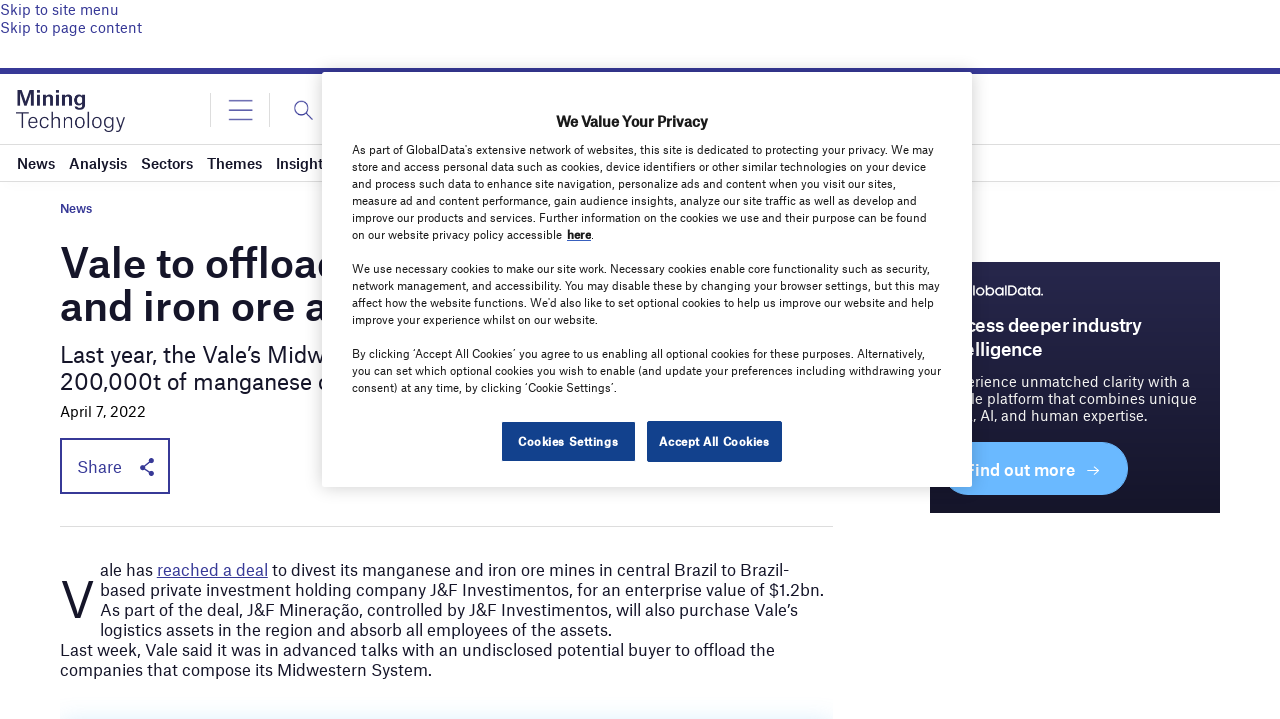

--- FILE ---
content_type: text/html; charset=utf-8
request_url: https://www.google.com/recaptcha/api2/anchor?ar=1&k=6LcqBjQUAAAAAOm0OoVcGhdeuwRaYeG44rfzGqtv&co=aHR0cHM6Ly93d3cubWluaW5nLXRlY2hub2xvZ3kuY29tOjQ0Mw..&hl=en&v=PoyoqOPhxBO7pBk68S4YbpHZ&size=normal&anchor-ms=20000&execute-ms=30000&cb=dqub4jq4mnjq
body_size: 49306
content:
<!DOCTYPE HTML><html dir="ltr" lang="en"><head><meta http-equiv="Content-Type" content="text/html; charset=UTF-8">
<meta http-equiv="X-UA-Compatible" content="IE=edge">
<title>reCAPTCHA</title>
<style type="text/css">
/* cyrillic-ext */
@font-face {
  font-family: 'Roboto';
  font-style: normal;
  font-weight: 400;
  font-stretch: 100%;
  src: url(//fonts.gstatic.com/s/roboto/v48/KFO7CnqEu92Fr1ME7kSn66aGLdTylUAMa3GUBHMdazTgWw.woff2) format('woff2');
  unicode-range: U+0460-052F, U+1C80-1C8A, U+20B4, U+2DE0-2DFF, U+A640-A69F, U+FE2E-FE2F;
}
/* cyrillic */
@font-face {
  font-family: 'Roboto';
  font-style: normal;
  font-weight: 400;
  font-stretch: 100%;
  src: url(//fonts.gstatic.com/s/roboto/v48/KFO7CnqEu92Fr1ME7kSn66aGLdTylUAMa3iUBHMdazTgWw.woff2) format('woff2');
  unicode-range: U+0301, U+0400-045F, U+0490-0491, U+04B0-04B1, U+2116;
}
/* greek-ext */
@font-face {
  font-family: 'Roboto';
  font-style: normal;
  font-weight: 400;
  font-stretch: 100%;
  src: url(//fonts.gstatic.com/s/roboto/v48/KFO7CnqEu92Fr1ME7kSn66aGLdTylUAMa3CUBHMdazTgWw.woff2) format('woff2');
  unicode-range: U+1F00-1FFF;
}
/* greek */
@font-face {
  font-family: 'Roboto';
  font-style: normal;
  font-weight: 400;
  font-stretch: 100%;
  src: url(//fonts.gstatic.com/s/roboto/v48/KFO7CnqEu92Fr1ME7kSn66aGLdTylUAMa3-UBHMdazTgWw.woff2) format('woff2');
  unicode-range: U+0370-0377, U+037A-037F, U+0384-038A, U+038C, U+038E-03A1, U+03A3-03FF;
}
/* math */
@font-face {
  font-family: 'Roboto';
  font-style: normal;
  font-weight: 400;
  font-stretch: 100%;
  src: url(//fonts.gstatic.com/s/roboto/v48/KFO7CnqEu92Fr1ME7kSn66aGLdTylUAMawCUBHMdazTgWw.woff2) format('woff2');
  unicode-range: U+0302-0303, U+0305, U+0307-0308, U+0310, U+0312, U+0315, U+031A, U+0326-0327, U+032C, U+032F-0330, U+0332-0333, U+0338, U+033A, U+0346, U+034D, U+0391-03A1, U+03A3-03A9, U+03B1-03C9, U+03D1, U+03D5-03D6, U+03F0-03F1, U+03F4-03F5, U+2016-2017, U+2034-2038, U+203C, U+2040, U+2043, U+2047, U+2050, U+2057, U+205F, U+2070-2071, U+2074-208E, U+2090-209C, U+20D0-20DC, U+20E1, U+20E5-20EF, U+2100-2112, U+2114-2115, U+2117-2121, U+2123-214F, U+2190, U+2192, U+2194-21AE, U+21B0-21E5, U+21F1-21F2, U+21F4-2211, U+2213-2214, U+2216-22FF, U+2308-230B, U+2310, U+2319, U+231C-2321, U+2336-237A, U+237C, U+2395, U+239B-23B7, U+23D0, U+23DC-23E1, U+2474-2475, U+25AF, U+25B3, U+25B7, U+25BD, U+25C1, U+25CA, U+25CC, U+25FB, U+266D-266F, U+27C0-27FF, U+2900-2AFF, U+2B0E-2B11, U+2B30-2B4C, U+2BFE, U+3030, U+FF5B, U+FF5D, U+1D400-1D7FF, U+1EE00-1EEFF;
}
/* symbols */
@font-face {
  font-family: 'Roboto';
  font-style: normal;
  font-weight: 400;
  font-stretch: 100%;
  src: url(//fonts.gstatic.com/s/roboto/v48/KFO7CnqEu92Fr1ME7kSn66aGLdTylUAMaxKUBHMdazTgWw.woff2) format('woff2');
  unicode-range: U+0001-000C, U+000E-001F, U+007F-009F, U+20DD-20E0, U+20E2-20E4, U+2150-218F, U+2190, U+2192, U+2194-2199, U+21AF, U+21E6-21F0, U+21F3, U+2218-2219, U+2299, U+22C4-22C6, U+2300-243F, U+2440-244A, U+2460-24FF, U+25A0-27BF, U+2800-28FF, U+2921-2922, U+2981, U+29BF, U+29EB, U+2B00-2BFF, U+4DC0-4DFF, U+FFF9-FFFB, U+10140-1018E, U+10190-1019C, U+101A0, U+101D0-101FD, U+102E0-102FB, U+10E60-10E7E, U+1D2C0-1D2D3, U+1D2E0-1D37F, U+1F000-1F0FF, U+1F100-1F1AD, U+1F1E6-1F1FF, U+1F30D-1F30F, U+1F315, U+1F31C, U+1F31E, U+1F320-1F32C, U+1F336, U+1F378, U+1F37D, U+1F382, U+1F393-1F39F, U+1F3A7-1F3A8, U+1F3AC-1F3AF, U+1F3C2, U+1F3C4-1F3C6, U+1F3CA-1F3CE, U+1F3D4-1F3E0, U+1F3ED, U+1F3F1-1F3F3, U+1F3F5-1F3F7, U+1F408, U+1F415, U+1F41F, U+1F426, U+1F43F, U+1F441-1F442, U+1F444, U+1F446-1F449, U+1F44C-1F44E, U+1F453, U+1F46A, U+1F47D, U+1F4A3, U+1F4B0, U+1F4B3, U+1F4B9, U+1F4BB, U+1F4BF, U+1F4C8-1F4CB, U+1F4D6, U+1F4DA, U+1F4DF, U+1F4E3-1F4E6, U+1F4EA-1F4ED, U+1F4F7, U+1F4F9-1F4FB, U+1F4FD-1F4FE, U+1F503, U+1F507-1F50B, U+1F50D, U+1F512-1F513, U+1F53E-1F54A, U+1F54F-1F5FA, U+1F610, U+1F650-1F67F, U+1F687, U+1F68D, U+1F691, U+1F694, U+1F698, U+1F6AD, U+1F6B2, U+1F6B9-1F6BA, U+1F6BC, U+1F6C6-1F6CF, U+1F6D3-1F6D7, U+1F6E0-1F6EA, U+1F6F0-1F6F3, U+1F6F7-1F6FC, U+1F700-1F7FF, U+1F800-1F80B, U+1F810-1F847, U+1F850-1F859, U+1F860-1F887, U+1F890-1F8AD, U+1F8B0-1F8BB, U+1F8C0-1F8C1, U+1F900-1F90B, U+1F93B, U+1F946, U+1F984, U+1F996, U+1F9E9, U+1FA00-1FA6F, U+1FA70-1FA7C, U+1FA80-1FA89, U+1FA8F-1FAC6, U+1FACE-1FADC, U+1FADF-1FAE9, U+1FAF0-1FAF8, U+1FB00-1FBFF;
}
/* vietnamese */
@font-face {
  font-family: 'Roboto';
  font-style: normal;
  font-weight: 400;
  font-stretch: 100%;
  src: url(//fonts.gstatic.com/s/roboto/v48/KFO7CnqEu92Fr1ME7kSn66aGLdTylUAMa3OUBHMdazTgWw.woff2) format('woff2');
  unicode-range: U+0102-0103, U+0110-0111, U+0128-0129, U+0168-0169, U+01A0-01A1, U+01AF-01B0, U+0300-0301, U+0303-0304, U+0308-0309, U+0323, U+0329, U+1EA0-1EF9, U+20AB;
}
/* latin-ext */
@font-face {
  font-family: 'Roboto';
  font-style: normal;
  font-weight: 400;
  font-stretch: 100%;
  src: url(//fonts.gstatic.com/s/roboto/v48/KFO7CnqEu92Fr1ME7kSn66aGLdTylUAMa3KUBHMdazTgWw.woff2) format('woff2');
  unicode-range: U+0100-02BA, U+02BD-02C5, U+02C7-02CC, U+02CE-02D7, U+02DD-02FF, U+0304, U+0308, U+0329, U+1D00-1DBF, U+1E00-1E9F, U+1EF2-1EFF, U+2020, U+20A0-20AB, U+20AD-20C0, U+2113, U+2C60-2C7F, U+A720-A7FF;
}
/* latin */
@font-face {
  font-family: 'Roboto';
  font-style: normal;
  font-weight: 400;
  font-stretch: 100%;
  src: url(//fonts.gstatic.com/s/roboto/v48/KFO7CnqEu92Fr1ME7kSn66aGLdTylUAMa3yUBHMdazQ.woff2) format('woff2');
  unicode-range: U+0000-00FF, U+0131, U+0152-0153, U+02BB-02BC, U+02C6, U+02DA, U+02DC, U+0304, U+0308, U+0329, U+2000-206F, U+20AC, U+2122, U+2191, U+2193, U+2212, U+2215, U+FEFF, U+FFFD;
}
/* cyrillic-ext */
@font-face {
  font-family: 'Roboto';
  font-style: normal;
  font-weight: 500;
  font-stretch: 100%;
  src: url(//fonts.gstatic.com/s/roboto/v48/KFO7CnqEu92Fr1ME7kSn66aGLdTylUAMa3GUBHMdazTgWw.woff2) format('woff2');
  unicode-range: U+0460-052F, U+1C80-1C8A, U+20B4, U+2DE0-2DFF, U+A640-A69F, U+FE2E-FE2F;
}
/* cyrillic */
@font-face {
  font-family: 'Roboto';
  font-style: normal;
  font-weight: 500;
  font-stretch: 100%;
  src: url(//fonts.gstatic.com/s/roboto/v48/KFO7CnqEu92Fr1ME7kSn66aGLdTylUAMa3iUBHMdazTgWw.woff2) format('woff2');
  unicode-range: U+0301, U+0400-045F, U+0490-0491, U+04B0-04B1, U+2116;
}
/* greek-ext */
@font-face {
  font-family: 'Roboto';
  font-style: normal;
  font-weight: 500;
  font-stretch: 100%;
  src: url(//fonts.gstatic.com/s/roboto/v48/KFO7CnqEu92Fr1ME7kSn66aGLdTylUAMa3CUBHMdazTgWw.woff2) format('woff2');
  unicode-range: U+1F00-1FFF;
}
/* greek */
@font-face {
  font-family: 'Roboto';
  font-style: normal;
  font-weight: 500;
  font-stretch: 100%;
  src: url(//fonts.gstatic.com/s/roboto/v48/KFO7CnqEu92Fr1ME7kSn66aGLdTylUAMa3-UBHMdazTgWw.woff2) format('woff2');
  unicode-range: U+0370-0377, U+037A-037F, U+0384-038A, U+038C, U+038E-03A1, U+03A3-03FF;
}
/* math */
@font-face {
  font-family: 'Roboto';
  font-style: normal;
  font-weight: 500;
  font-stretch: 100%;
  src: url(//fonts.gstatic.com/s/roboto/v48/KFO7CnqEu92Fr1ME7kSn66aGLdTylUAMawCUBHMdazTgWw.woff2) format('woff2');
  unicode-range: U+0302-0303, U+0305, U+0307-0308, U+0310, U+0312, U+0315, U+031A, U+0326-0327, U+032C, U+032F-0330, U+0332-0333, U+0338, U+033A, U+0346, U+034D, U+0391-03A1, U+03A3-03A9, U+03B1-03C9, U+03D1, U+03D5-03D6, U+03F0-03F1, U+03F4-03F5, U+2016-2017, U+2034-2038, U+203C, U+2040, U+2043, U+2047, U+2050, U+2057, U+205F, U+2070-2071, U+2074-208E, U+2090-209C, U+20D0-20DC, U+20E1, U+20E5-20EF, U+2100-2112, U+2114-2115, U+2117-2121, U+2123-214F, U+2190, U+2192, U+2194-21AE, U+21B0-21E5, U+21F1-21F2, U+21F4-2211, U+2213-2214, U+2216-22FF, U+2308-230B, U+2310, U+2319, U+231C-2321, U+2336-237A, U+237C, U+2395, U+239B-23B7, U+23D0, U+23DC-23E1, U+2474-2475, U+25AF, U+25B3, U+25B7, U+25BD, U+25C1, U+25CA, U+25CC, U+25FB, U+266D-266F, U+27C0-27FF, U+2900-2AFF, U+2B0E-2B11, U+2B30-2B4C, U+2BFE, U+3030, U+FF5B, U+FF5D, U+1D400-1D7FF, U+1EE00-1EEFF;
}
/* symbols */
@font-face {
  font-family: 'Roboto';
  font-style: normal;
  font-weight: 500;
  font-stretch: 100%;
  src: url(//fonts.gstatic.com/s/roboto/v48/KFO7CnqEu92Fr1ME7kSn66aGLdTylUAMaxKUBHMdazTgWw.woff2) format('woff2');
  unicode-range: U+0001-000C, U+000E-001F, U+007F-009F, U+20DD-20E0, U+20E2-20E4, U+2150-218F, U+2190, U+2192, U+2194-2199, U+21AF, U+21E6-21F0, U+21F3, U+2218-2219, U+2299, U+22C4-22C6, U+2300-243F, U+2440-244A, U+2460-24FF, U+25A0-27BF, U+2800-28FF, U+2921-2922, U+2981, U+29BF, U+29EB, U+2B00-2BFF, U+4DC0-4DFF, U+FFF9-FFFB, U+10140-1018E, U+10190-1019C, U+101A0, U+101D0-101FD, U+102E0-102FB, U+10E60-10E7E, U+1D2C0-1D2D3, U+1D2E0-1D37F, U+1F000-1F0FF, U+1F100-1F1AD, U+1F1E6-1F1FF, U+1F30D-1F30F, U+1F315, U+1F31C, U+1F31E, U+1F320-1F32C, U+1F336, U+1F378, U+1F37D, U+1F382, U+1F393-1F39F, U+1F3A7-1F3A8, U+1F3AC-1F3AF, U+1F3C2, U+1F3C4-1F3C6, U+1F3CA-1F3CE, U+1F3D4-1F3E0, U+1F3ED, U+1F3F1-1F3F3, U+1F3F5-1F3F7, U+1F408, U+1F415, U+1F41F, U+1F426, U+1F43F, U+1F441-1F442, U+1F444, U+1F446-1F449, U+1F44C-1F44E, U+1F453, U+1F46A, U+1F47D, U+1F4A3, U+1F4B0, U+1F4B3, U+1F4B9, U+1F4BB, U+1F4BF, U+1F4C8-1F4CB, U+1F4D6, U+1F4DA, U+1F4DF, U+1F4E3-1F4E6, U+1F4EA-1F4ED, U+1F4F7, U+1F4F9-1F4FB, U+1F4FD-1F4FE, U+1F503, U+1F507-1F50B, U+1F50D, U+1F512-1F513, U+1F53E-1F54A, U+1F54F-1F5FA, U+1F610, U+1F650-1F67F, U+1F687, U+1F68D, U+1F691, U+1F694, U+1F698, U+1F6AD, U+1F6B2, U+1F6B9-1F6BA, U+1F6BC, U+1F6C6-1F6CF, U+1F6D3-1F6D7, U+1F6E0-1F6EA, U+1F6F0-1F6F3, U+1F6F7-1F6FC, U+1F700-1F7FF, U+1F800-1F80B, U+1F810-1F847, U+1F850-1F859, U+1F860-1F887, U+1F890-1F8AD, U+1F8B0-1F8BB, U+1F8C0-1F8C1, U+1F900-1F90B, U+1F93B, U+1F946, U+1F984, U+1F996, U+1F9E9, U+1FA00-1FA6F, U+1FA70-1FA7C, U+1FA80-1FA89, U+1FA8F-1FAC6, U+1FACE-1FADC, U+1FADF-1FAE9, U+1FAF0-1FAF8, U+1FB00-1FBFF;
}
/* vietnamese */
@font-face {
  font-family: 'Roboto';
  font-style: normal;
  font-weight: 500;
  font-stretch: 100%;
  src: url(//fonts.gstatic.com/s/roboto/v48/KFO7CnqEu92Fr1ME7kSn66aGLdTylUAMa3OUBHMdazTgWw.woff2) format('woff2');
  unicode-range: U+0102-0103, U+0110-0111, U+0128-0129, U+0168-0169, U+01A0-01A1, U+01AF-01B0, U+0300-0301, U+0303-0304, U+0308-0309, U+0323, U+0329, U+1EA0-1EF9, U+20AB;
}
/* latin-ext */
@font-face {
  font-family: 'Roboto';
  font-style: normal;
  font-weight: 500;
  font-stretch: 100%;
  src: url(//fonts.gstatic.com/s/roboto/v48/KFO7CnqEu92Fr1ME7kSn66aGLdTylUAMa3KUBHMdazTgWw.woff2) format('woff2');
  unicode-range: U+0100-02BA, U+02BD-02C5, U+02C7-02CC, U+02CE-02D7, U+02DD-02FF, U+0304, U+0308, U+0329, U+1D00-1DBF, U+1E00-1E9F, U+1EF2-1EFF, U+2020, U+20A0-20AB, U+20AD-20C0, U+2113, U+2C60-2C7F, U+A720-A7FF;
}
/* latin */
@font-face {
  font-family: 'Roboto';
  font-style: normal;
  font-weight: 500;
  font-stretch: 100%;
  src: url(//fonts.gstatic.com/s/roboto/v48/KFO7CnqEu92Fr1ME7kSn66aGLdTylUAMa3yUBHMdazQ.woff2) format('woff2');
  unicode-range: U+0000-00FF, U+0131, U+0152-0153, U+02BB-02BC, U+02C6, U+02DA, U+02DC, U+0304, U+0308, U+0329, U+2000-206F, U+20AC, U+2122, U+2191, U+2193, U+2212, U+2215, U+FEFF, U+FFFD;
}
/* cyrillic-ext */
@font-face {
  font-family: 'Roboto';
  font-style: normal;
  font-weight: 900;
  font-stretch: 100%;
  src: url(//fonts.gstatic.com/s/roboto/v48/KFO7CnqEu92Fr1ME7kSn66aGLdTylUAMa3GUBHMdazTgWw.woff2) format('woff2');
  unicode-range: U+0460-052F, U+1C80-1C8A, U+20B4, U+2DE0-2DFF, U+A640-A69F, U+FE2E-FE2F;
}
/* cyrillic */
@font-face {
  font-family: 'Roboto';
  font-style: normal;
  font-weight: 900;
  font-stretch: 100%;
  src: url(//fonts.gstatic.com/s/roboto/v48/KFO7CnqEu92Fr1ME7kSn66aGLdTylUAMa3iUBHMdazTgWw.woff2) format('woff2');
  unicode-range: U+0301, U+0400-045F, U+0490-0491, U+04B0-04B1, U+2116;
}
/* greek-ext */
@font-face {
  font-family: 'Roboto';
  font-style: normal;
  font-weight: 900;
  font-stretch: 100%;
  src: url(//fonts.gstatic.com/s/roboto/v48/KFO7CnqEu92Fr1ME7kSn66aGLdTylUAMa3CUBHMdazTgWw.woff2) format('woff2');
  unicode-range: U+1F00-1FFF;
}
/* greek */
@font-face {
  font-family: 'Roboto';
  font-style: normal;
  font-weight: 900;
  font-stretch: 100%;
  src: url(//fonts.gstatic.com/s/roboto/v48/KFO7CnqEu92Fr1ME7kSn66aGLdTylUAMa3-UBHMdazTgWw.woff2) format('woff2');
  unicode-range: U+0370-0377, U+037A-037F, U+0384-038A, U+038C, U+038E-03A1, U+03A3-03FF;
}
/* math */
@font-face {
  font-family: 'Roboto';
  font-style: normal;
  font-weight: 900;
  font-stretch: 100%;
  src: url(//fonts.gstatic.com/s/roboto/v48/KFO7CnqEu92Fr1ME7kSn66aGLdTylUAMawCUBHMdazTgWw.woff2) format('woff2');
  unicode-range: U+0302-0303, U+0305, U+0307-0308, U+0310, U+0312, U+0315, U+031A, U+0326-0327, U+032C, U+032F-0330, U+0332-0333, U+0338, U+033A, U+0346, U+034D, U+0391-03A1, U+03A3-03A9, U+03B1-03C9, U+03D1, U+03D5-03D6, U+03F0-03F1, U+03F4-03F5, U+2016-2017, U+2034-2038, U+203C, U+2040, U+2043, U+2047, U+2050, U+2057, U+205F, U+2070-2071, U+2074-208E, U+2090-209C, U+20D0-20DC, U+20E1, U+20E5-20EF, U+2100-2112, U+2114-2115, U+2117-2121, U+2123-214F, U+2190, U+2192, U+2194-21AE, U+21B0-21E5, U+21F1-21F2, U+21F4-2211, U+2213-2214, U+2216-22FF, U+2308-230B, U+2310, U+2319, U+231C-2321, U+2336-237A, U+237C, U+2395, U+239B-23B7, U+23D0, U+23DC-23E1, U+2474-2475, U+25AF, U+25B3, U+25B7, U+25BD, U+25C1, U+25CA, U+25CC, U+25FB, U+266D-266F, U+27C0-27FF, U+2900-2AFF, U+2B0E-2B11, U+2B30-2B4C, U+2BFE, U+3030, U+FF5B, U+FF5D, U+1D400-1D7FF, U+1EE00-1EEFF;
}
/* symbols */
@font-face {
  font-family: 'Roboto';
  font-style: normal;
  font-weight: 900;
  font-stretch: 100%;
  src: url(//fonts.gstatic.com/s/roboto/v48/KFO7CnqEu92Fr1ME7kSn66aGLdTylUAMaxKUBHMdazTgWw.woff2) format('woff2');
  unicode-range: U+0001-000C, U+000E-001F, U+007F-009F, U+20DD-20E0, U+20E2-20E4, U+2150-218F, U+2190, U+2192, U+2194-2199, U+21AF, U+21E6-21F0, U+21F3, U+2218-2219, U+2299, U+22C4-22C6, U+2300-243F, U+2440-244A, U+2460-24FF, U+25A0-27BF, U+2800-28FF, U+2921-2922, U+2981, U+29BF, U+29EB, U+2B00-2BFF, U+4DC0-4DFF, U+FFF9-FFFB, U+10140-1018E, U+10190-1019C, U+101A0, U+101D0-101FD, U+102E0-102FB, U+10E60-10E7E, U+1D2C0-1D2D3, U+1D2E0-1D37F, U+1F000-1F0FF, U+1F100-1F1AD, U+1F1E6-1F1FF, U+1F30D-1F30F, U+1F315, U+1F31C, U+1F31E, U+1F320-1F32C, U+1F336, U+1F378, U+1F37D, U+1F382, U+1F393-1F39F, U+1F3A7-1F3A8, U+1F3AC-1F3AF, U+1F3C2, U+1F3C4-1F3C6, U+1F3CA-1F3CE, U+1F3D4-1F3E0, U+1F3ED, U+1F3F1-1F3F3, U+1F3F5-1F3F7, U+1F408, U+1F415, U+1F41F, U+1F426, U+1F43F, U+1F441-1F442, U+1F444, U+1F446-1F449, U+1F44C-1F44E, U+1F453, U+1F46A, U+1F47D, U+1F4A3, U+1F4B0, U+1F4B3, U+1F4B9, U+1F4BB, U+1F4BF, U+1F4C8-1F4CB, U+1F4D6, U+1F4DA, U+1F4DF, U+1F4E3-1F4E6, U+1F4EA-1F4ED, U+1F4F7, U+1F4F9-1F4FB, U+1F4FD-1F4FE, U+1F503, U+1F507-1F50B, U+1F50D, U+1F512-1F513, U+1F53E-1F54A, U+1F54F-1F5FA, U+1F610, U+1F650-1F67F, U+1F687, U+1F68D, U+1F691, U+1F694, U+1F698, U+1F6AD, U+1F6B2, U+1F6B9-1F6BA, U+1F6BC, U+1F6C6-1F6CF, U+1F6D3-1F6D7, U+1F6E0-1F6EA, U+1F6F0-1F6F3, U+1F6F7-1F6FC, U+1F700-1F7FF, U+1F800-1F80B, U+1F810-1F847, U+1F850-1F859, U+1F860-1F887, U+1F890-1F8AD, U+1F8B0-1F8BB, U+1F8C0-1F8C1, U+1F900-1F90B, U+1F93B, U+1F946, U+1F984, U+1F996, U+1F9E9, U+1FA00-1FA6F, U+1FA70-1FA7C, U+1FA80-1FA89, U+1FA8F-1FAC6, U+1FACE-1FADC, U+1FADF-1FAE9, U+1FAF0-1FAF8, U+1FB00-1FBFF;
}
/* vietnamese */
@font-face {
  font-family: 'Roboto';
  font-style: normal;
  font-weight: 900;
  font-stretch: 100%;
  src: url(//fonts.gstatic.com/s/roboto/v48/KFO7CnqEu92Fr1ME7kSn66aGLdTylUAMa3OUBHMdazTgWw.woff2) format('woff2');
  unicode-range: U+0102-0103, U+0110-0111, U+0128-0129, U+0168-0169, U+01A0-01A1, U+01AF-01B0, U+0300-0301, U+0303-0304, U+0308-0309, U+0323, U+0329, U+1EA0-1EF9, U+20AB;
}
/* latin-ext */
@font-face {
  font-family: 'Roboto';
  font-style: normal;
  font-weight: 900;
  font-stretch: 100%;
  src: url(//fonts.gstatic.com/s/roboto/v48/KFO7CnqEu92Fr1ME7kSn66aGLdTylUAMa3KUBHMdazTgWw.woff2) format('woff2');
  unicode-range: U+0100-02BA, U+02BD-02C5, U+02C7-02CC, U+02CE-02D7, U+02DD-02FF, U+0304, U+0308, U+0329, U+1D00-1DBF, U+1E00-1E9F, U+1EF2-1EFF, U+2020, U+20A0-20AB, U+20AD-20C0, U+2113, U+2C60-2C7F, U+A720-A7FF;
}
/* latin */
@font-face {
  font-family: 'Roboto';
  font-style: normal;
  font-weight: 900;
  font-stretch: 100%;
  src: url(//fonts.gstatic.com/s/roboto/v48/KFO7CnqEu92Fr1ME7kSn66aGLdTylUAMa3yUBHMdazQ.woff2) format('woff2');
  unicode-range: U+0000-00FF, U+0131, U+0152-0153, U+02BB-02BC, U+02C6, U+02DA, U+02DC, U+0304, U+0308, U+0329, U+2000-206F, U+20AC, U+2122, U+2191, U+2193, U+2212, U+2215, U+FEFF, U+FFFD;
}

</style>
<link rel="stylesheet" type="text/css" href="https://www.gstatic.com/recaptcha/releases/PoyoqOPhxBO7pBk68S4YbpHZ/styles__ltr.css">
<script nonce="ef31NZ0Ga5jd5OHWIZ2_MA" type="text/javascript">window['__recaptcha_api'] = 'https://www.google.com/recaptcha/api2/';</script>
<script type="text/javascript" src="https://www.gstatic.com/recaptcha/releases/PoyoqOPhxBO7pBk68S4YbpHZ/recaptcha__en.js" nonce="ef31NZ0Ga5jd5OHWIZ2_MA">
      
    </script></head>
<body><div id="rc-anchor-alert" class="rc-anchor-alert"></div>
<input type="hidden" id="recaptcha-token" value="[base64]">
<script type="text/javascript" nonce="ef31NZ0Ga5jd5OHWIZ2_MA">
      recaptcha.anchor.Main.init("[\x22ainput\x22,[\x22bgdata\x22,\x22\x22,\[base64]/[base64]/[base64]/[base64]/[base64]/[base64]/[base64]/[base64]/[base64]/[base64]\\u003d\x22,\[base64]\\u003d\\u003d\x22,\[base64]/RMOHwofDi03Dvjg+wrTDqmZ0w4JTC8KIwp0KC8K+ZMOVHUdIw752R8O3eMK3O8KyR8KHdsK3dBNDwoZ2woTCjcOlwpHCncOMDsOUUcKsQsKIwqXDiSAYDcOlD8KoC8Kmwr0iw6jDpUPCvzNSwpBicX/DiVhOVGrCrcKaw7QKwrYUAsOYUcK3w4PCpMKTNk7CvcOZasO/UykEBMO3UzxyFsOMw7YBw6XDlArDlxDDlR9jPGUQZcK+wrrDs8K0RmfDpMKiDMOZCcOxwqjDswgnVS5Awp/DiMO1wpFMw5nDkFDCvTDDhEESwp7CtX/DlyTCr1kKw4YEO3lgwoTDmjvCk8OXw4LCthHDosOUAMOSJsKkw4Myb38Pw4R/wqoyeDjDpHnCtVHDjj/[base64]/wo1sf8OQwqF5w6lpwoDDoQbDg29EJwN+w5/[base64]/Ci8K+woRyUHPCkcKJwprDvRLDjE3DtEpgw4/CuMO1IsOhYcKOVG/Dj8OhRsOnwq3CoCTCpWBmw6LCm8Kcw6nCsEHDol7Du8OwG8K4KxJ4C8K6w6PDpMK0wqcaw73Dp8OZVsO+w7B+woYSSH3DvcKdw6AJZzNBwrd0DDLCqwvCtQHCvzl2w6k4DMKIwprCrCJ+wpdcAWDDgw/CscKaMExQw5ULb8KBwqBvfsObwooNSGXCiXzDlChjwpvDncKOw5IPw4pYOAPDnMOzw7jDrAZvwrzCqA7Dt8OWDEFAw5MoJMOlw65zNsKWb8KGYMKKwqnClcKMwp8gZ8KGw54kCj/Dj2YKOl3DoStgScKlOsOPFiEFw6ZFwoTDrcOzXcOPw77DuMOiY8OFacOaY8K9wpLDuE7DgDcCdA59wqPCv8KHHcKXw4zCqcKCEGsyeHdgPMOoY3bDvsO7M2/Cl0ABYsKqwo7Ct8Ozw5BHYcKoIcKcwpAOw5M8fzPCt8Oow4/ChMKXcjEhwqoow4fCu8KBVMKhN8OJMMKZGsK7FH1KwpkeRl4bJivCiGxiw47DpQFnwqI1SwdwcMOuKMKKw6wzA8OvEh8Gw6gtc8O2wp4JVsOFwop/w6sHWwXDucK7wqFzE8Ogwql5X8O0GCPCmRTDuTDCmlrDmybCsCVmdMOYc8O6w60AKhUyPMKWwqzDsxgoW8Kpwr5hXsKSc8OLw40lwrU8w7cNw5/DhxfCh8O9TsORFMKpMjHDv8KdwrpSX2PDk3Zsw5ZLw5HDpFAfw69kd3JHS2nDlTUZK8KIMsKzwrd+EMOuw7PCocKbwrQxOFXCrsOWw6rDg8K/QsKlBBdZMWg4wrUrw6Rrw4d8wqjChj3Cm8KSwrcOw6Z9DsO5Cl7Cuy9two/[base64]/wpvDuHjClyh/[base64]/[base64]/DrMO1wqLCuzhsw6IPwozDhgzDmRokwqfDucKeLcOvPsK4w79hCcKsw48IwrPCt8KzVSsEP8OaMcK8w5HDpSwgwoQJw67DrGfDmmc2CcKXw4BiwqQ8GQXDvMK7fxnDiT5OO8KLTVDCuXTCl0LChCkXBsOfG8Oww5PCpcKKw7nDgcOzY8KZw6TCunvDvV/Dpip9wrZHw494wrNtP8Kkw4LDiMOTK8OywqLCmAzDncKmVsOvwp7Cu8Ouw47CqsOHw7xYwow5w7pURTLCuVLDuXQjfcKgfsKtf8Kpw4vDsCREwq1MfAfCn0c3w4kYLRvDh8KcwqLDhsKfwojDhBNow4/[base64]/DqGxLwqzDvMKlwqspJcOkfGXClMK0GHHCsHZyeMOgPMKbwo/DusKHJMKibsOMAVgrwrLCmMK2wrzDsMOEC3jDu8Okw7AiIMKZw5bDtcKqw4d8DxrCqcKbDBEaZgrDhMOYw7HCicK8SHEsbsOTBMOKwoQxwoweeWfCt8OtwqdVwo/CuWPCsEXDn8KUQsKcSjEcUcOywq54w6vDnhbChMOVJsKAXw/DrcO/[base64]/DnsOjIMOJwrllWz0+w4jCiMODCgbCl8O7w7HDoArDo8OnH0E8w64Vw6EiMcOBw6hcFwLCjxBuwqo3dcOjXVrDojjCphnDi0RsLsKbGsKnTcOjAMOwS8ODw54FeXV4PWLCpMOrOgLDhsKcw4XDnEzCjcOow4tvXQ/DhjbCoU1cwo07ZsKkfMOuwrNKYUJbbsOXwr46CMOucVnDoyrDql8EAT8YSsK8wqE6V8K2wr1XwplAw5fCgl1/wqxreCTCksO3XsOyXyXCpDUWNkjDkzDCnsOAQcKKNzwFY03Dl8OdwpXDoT/CkRQbwoTCm3zCmcKXw4zCqMO9KMO7w5bDrsKVTBUWCcKyw5zDnBJZw53DmWnDtsKUAUfDsHNJUGAtwpnCg1XClcOlwoXDlGJRw5Enw49uw7c9c3HDvwfDm8KxwpvDi8KqBMKKH2V6SjTDm8OXPQ3Dp0kjw5vCsWxuw7EuP3g/UDdww6bCocKGDwcjwrHCokZdwpQjwqTCgMO7VXzDk8O0wr/DnGrDnzVqw5LDlsKzPMKFwpvCscOUw5VAwrILNcOLLcKsIsOGwpnCtMOww7fDh0LDuADDvsO5E8Khw47Co8OYSMOywo94HSDCoEjDgjB3wqnDpBp/wpTDj8OKJMOPXMOsODzDvlfCkMOkN8O5wqRZw6/Cg8KIwqPDgBMQOsOCHV/CgFbDj1/CilrDv3InwrIkG8Kxw5TDr8KZwoxzTFjClHhAEnjDhcO/fcKDWyZ6w5ROd8O3acKJwrrCk8OoBiHDpcKNwqTDlSJCwoXCgcODT8OKC8OCQ2PClMOOMMOWNTFew74uworChsOiEsOOI8KewpLCoTzCnkIFw77CgB/Duzk7wofCqBM+wqJaQ3oww7kEw657K2nDoD/DosKNw63Do2XCmsOgG8OTAFBFA8KSM8O0wrrDrXDCp8OWPsKkGWfCn8KdwqHCt8K3KjHCncOjdMKxw6ZZwrTDlcO5wpXCicOqZxjCp1PCv8KGw7MrwobCn8KJEG8SSl1+wrXCr2JfL3/CglM0wo3Dv8KEwqgBD8KKwpx6wqpWwrIhZxbCqMKSwrZKV8KKwrAtWMKFwq9gwpHCuRNmJsOawpbCp8OUw7hywrHDoVzDunwETToiRXPDisKOw6JuDUs6w47DsMKbwrHCuHXCpMKhVilnw6vDh1sKR8Ovwr/[base64]/DoMOzwrXDuHfDoA7Dr2vCvTfDv8KeYjPCn3keW8KCw5ZLwqvCj2fDhcKrZXTCp2nDn8OeYsOJO8KDwr7CtVsBw6U4wpknCMKtwo1Kwr7DuTbDv8K0EGTDrAYofsOPNn3DuiYVNGceYcKdwr/CusOnw7dyAm/Cg8KOYzNTw5U0EEfDqVzCoMK9bMOmSsODeMKcw47DiDrDr2vDosKrw6FZwot8MsKsw7vCoEXDoBXCpH/Dp2fDsgbCplfDlBsnAVfDiyZfdTVdKMKPazXDm8O1w6fDqsKSw5pgw4Qxw63DrWTDm2V9R8OQPigybBjCrcO8CT/Dj8OzwrTDrh5fOX3CssKNwqBqU8K+woYhwps2J8KoQ0c/[base64]/[base64]/wovDml/DkMK8wpjDosKlaWMnw5HDhAXDusKPwr/CqQnCmUhsfTtJw5bDozzCrAJaH8KvX8OXw7ppLMOlw6TDrcKrFMOfc1xQCF0JaMKOMsOKwqN6aGHClcOlw74fBT1Zw7AGVFPChWHDriwjw4/Dp8ODGiPCtn02UcOoYMOKw4XDv1YywoVyw5LChTZmFcKhwoDCgcOXwrHCvsK4wrEiL8KSwp0Hwo3Dphl0e2IjBsKqwrvDqsOEwq/Cj8OQKVsRZFtnMMKewolhwrhaw6LDkMO7w4TCp2Uvw4d3wrbDhsObw63CoMKAIQ8RwpsQCTAmwrDDkzpiwoASwq/[base64]/ChFPCvMKKLAxqJ2/CjMOkRsKYYSjCn3PCvsO/w4dWwq3CrVPDpjR4w6/DvFTCtTbDg8OFbcKQworDhG8WJWfDpWcABcO7XsOPBHsMXjrDgmpAZQPCsGQowqVew5DCmcKvNMKuwpjCjcO+w4nCukJ4cMKjGW3CgTgRw6DDmcKQfnUkZsKnwrJgw6gGLHLDiMO3c8O+UkzCnB/Dm8Klw5oUByx6DUhww54Dwq12woLCnsKnw6nCkEbCt0VPRsKOw6oPBD7ChMOMwqZNNCtrwqIgUMKhbSbCiFkQw7HDjVDCj0cZJ2QBO2HDmjcsw47DlMOlHExcfMKew7kTXMKrw4LDr2IDSFckWMOhVsKIwq7CnsOBw5U2wqjCnwTDrsOIwowrw4otw445dTPDs1gPw6/CiEPDvcK7RMK8wqoZwpvCnMKdYsOyWsKLwqlZV0zCkTd1HMKUXsKHHsK9wpZUKnfCm8OhTcKywoXDlMOowpUxDwtyw4nCuMKqDsOBwoknTVjDniLDnsODWcKpFUQnw6fDpsO1w6cVbcOkwrFbHMOAw4tSBsKmwp1GTMOCfho3wq9uw5zCmsKWwqTClMOpX8KGwq/[base64]/CvlcywofCoV0nw5DClCcPLAHCqkLDr8K6w50GwpHCqMO7w5fDhsKXw4VVagY2IsKHHEASw4DDgcOqMcOTecOwFsKIw73CrhMgOMOoVsO3wq9Gw4PDnDXDrx/DusK9w4PCvWNEHsKgEV1pAgLClcKFwoAtw4/DkMKPPEzCjScBN8KSw5pCw6oWwqRbw5DDt8KQTQjDgcKIwq/DrVXCiMO9b8OQwp5WwrzDnk3CvsKzAMK7HwhPCMKdw5TDg1JDUcKIZsOFwr8nYsO1Jw4sMcOvK8O+w4/DnTEcPVw+w5rDicKlXGrCrMKNwqPDqxnCvSfDuQrCsWAnwobCssKSw7zDpTRQLEhVw5ZUV8KUw7wiwpjDuxbDrC/DogAcCQzCgMKDw7LDs8OuUiTDun3CgnXDvgvCpcKeX8KuKMOCwo9AIcKZw4tYXcKgwqwtScOzw45yUVJ5VEbCmMO9Dz7ClSTDp0TDsy/[base64]/DnsKoJMKecsOTw5obHsOUF8Kew51XwprCncKlw7nDgyfDhcOGesKBTD8RZzXCr8OGTsKXw4bDqcKXw5V9w5bDoU0xBkvCsxAwfVQAFF88w7AZEcORw4d4Dl/CljnDvcKewphfwoUxI8KzNxLDpU0OLcKpOhcFw6TCpcOCNMKfXSEHwqh+GyzCkMOVPl/ChBYTw6/CoMOFw4cMw6XDrsKhU8O3QlbDhlHCssOBw6vDr0kdwoXDnsOUwonDkWkLwqtRw4kwX8K8YMKpwqbDsGNbw4puwofCrzd2wo3Dm8KlBAzDj8OFCcO5KSAXGXnCmAt0wpzDvsK/[base64]/wphAD8OWwrXCnMOJRyYlw6VvdAEWwoYVJsKuw6ZgwpE+wrIwC8K3KsK2wrhyUT56VFTCtCE1cHjDr8KzDMKmYMOoCcKSNTAUw4IteSXDm1fDkcOjwqzDjsOjwr9TJXDDvsO4IAzDnxdAFmZPfMKpOMKUYsKfw7TCrCTDtsOow5/Dmm46CwJ2wrrDrMKeAsKsYMKbw7QfwoHCqcKhf8K/[base64]/wpHCmsOddMOiECsHC8KCC0fDiMO0w7ciNhYqUX7DusK+w5fDvzhAw7Yew54NZxLClMOsw5fCtcKgwqBALcK2woPDqk7Dk8KrNAsWwqbDjmwiIsObw7Q9w5U4E8KvdB5AU1Q6w4FJwq/Dvw5UwonDisK6IFfCm8KCwoTDmMKBwojCt8KIw5Zkw51QwqTDlXoGw7bDjmgXwqHDtcKww7c+wprCgyN+wq3CiVjDh8KowoIEwpU1UcOuXiZOwpjCmDbDpEbCqFfDrFHCo8OecGBFwqUuwpjCngfCssObw5AQwrxFOcOHwrHDtcKdwo/Cgw8qwqPDgMOtCxwxwpjCrTp8cUo1w7rCiVRFOjfChAPCl2zChcK+wpDDiGfDpyPDkcKcAWZTwrrDmMKSwq3Dm8ONJMKvwqFzZHjDgXsWwqHDrE0MccKQCcKVTgPCncOVfcOmdMKvwqpaw5rCnVTCr8OJdcK+ecO5woB4M8Oqw4RYwpzChcOqV3IqU8Knw4x/cMK5d27DjcKhwrReWcO+wprCoCDCo1phwqM6w7RiU8OZL8K5YBPChlViasO/wqfDr8KpwrDDnMKIw5fCnBvCpEzDncK+wqXChsOcw7fClxjChsKTSsKlNXHDvcKtw7DDqcOLw7/[base64]/CjzbDoxUiwpLDkzFxdMOcCQHCqmfDjcOZw5NkOR1qw6cpP8O3XsKbKF4rCArCrnLChMKHWcOTLsOSQkXCp8KtJ8OzREfCiSHChsKObcO4wqbDrwEmYzcUwrDDvsKKw4jDhMOIw7nDm8KWTiR4w4bDhmXDq8OBw643bV7Cu8OTRCN/wqfDn8Kmw4Y5wqLCjzIswo8PwqluWnzDih8nwqzDmsOqEcKUw6VqASd+FyDDt8KmMFnCmsOxHQtOwrvCtVtXw4rDm8OoXMOVw5jCicOvU3wxCMOCwpQOdcKTQGIhH8Oiw7bCnsOAw7HCj8K5M8KHwqk7EcK6wqLDjhXDpcKkWELDrTs1w79TwobCtMOfwoJ5elXDrMO/Kj9teFY+wpvCgG9Mw5nCi8KtCsOYGVxyw5YVAcOlw5/CrMOEwonCu8OPeVJYPAxAeElcwrXCqwRsYsKPwoYbwpw8CsOSFMOnCsOXw7/Ds8K8EMO1woXCjsKlw6MRw5EQw6s1RMKqYCRPwoHDjsOLwrfCssOHwoLDpyrCiFnDpcOhw6Ntwq/Cl8KgbsKlwqd5VMKCw5fCshtmG8KjwqM0wq8xwoTDocKDwqF6CcKLSMKgwrnDuw7CuEzCjF1QRDsiN2jCisKuRsOWM2pIP3jDgi9iMCRCw7ghfgrDrm4gfTXCtCcowoZ4wqgjM8O2QMO8wrXDj8OPWMKhw4E1OSg9Q8OMwr/DuMK1w7tLw4Uawo/DtsKlaMK5wqkOW8KOwpotw4vCusO0w5FKLcKKC8OCIMK4w7Ffw6k1w55bw6jCjwYUw7HChMKyw79GIcKrID3CosKZaiPDnErDk8OLwqbDgBMxw7bCs8OTYMOgQMOhw5E0Y10kw7zDssO/w4NKSknDjMOTwr7Cm3sRw5vDqcO7TXLDmcOxMhnClMO/Dz7ClXcTwqvCvDvDnjVWw7xAbcKlNx8jwprCncK/w4TDncK8w5DDhkVkCsKbw7DCl8KfBEp6w5DDkWFJw6LDuUtOw5/[base64]/Du8K9Fi57aGLDoSJwwoTCsMOSwoPDql3ClsKZw6o+w63CpsKtw6JJWMKAwqTCoCbDtBDDtgdhUhTCmmATfnU/[base64]/CvzDCpBYlP0pYdlDDlsOpacO4IMKjfsKww50wMT9+blLCrTnCh2wIwozDtHZFasKvwqLClMKqwpR0woZawqLDvsKFw6fCnMONM8OMw5bDkcOTwqg4aDTDj8Kvw7LCr8O/dGfDrMKCwq3DnsKPfzjDoh5/[base64]/CuMK/w4LClyXDu3ICAsOSwpkQW8ObwpUGwoPCmsOAGiRxwpnCt2bCrxXDpmrCvEEEbcOIKsOlwrImw4rDqAtvwozCgMKew5/ClgXClhNQEj/CtMOBw6YhE00TDcKqw4DDjiHDlhR9XgTCtsKsw4/Cj8ONbMONw67CjwUGw7J/IVoDIUbDjsOQIsK8wrgHw6HCkDbCgmfDpRcLdMKGFiokZAAiXcOGA8Khw6DCmiHDmcKAw4ZywpvDhCnDkMOXacOiA8OMLl9MdlY0w78sd0HCgMKydEIiw5HDsV4fQcO/WWrDkR7DjEsoYMOPPCnCmMOmw4bCg20Nw5fCnC9cOMKVdkYiXEXDucKHwpBxUHbDucONwrTCk8KFw7kIwqXDpcOFw5bDsGzCs8Kmw7HDnC3CpcK7w7DCoMOFHUXDj8KpFsOdwpY5SMKrMcO4E8KPYxsgwpsGeMK1PVXDh1PDoXPCvcOTeR/CoFjCrsOgwqvDuRjCpsK0wrsDEl0nwq1vwpQzwqbCoMKyYsKRE8KZIjPCt8KNTMOZEyJNwo/Dm8KcwqXDpcOEw7DDi8Kyw7R1wo/[base64]/GBrDg8K0wr/CpmHDjHo4w5AVB0TCqMO6wroSa8OxKsK2IFgXw4PDgVJNw6xYTEbDkMOMXndLwrQKw43CucOEw6sywrDCrMOcQ8Kiw5kqaAhuNDBaccKBC8OKwp4Awrkvw5tuaMObTClqChU/w6XDuWvDqcOaLVcACmYUw7jCkUNPRW1PLFLDmFfCk3A3ekIEwq/DuUvCmx5qV0IIfHAtHMKzw7sXXVPCqMOqwo0fwoEUeMOJAMKhMjZOHsOIwo5Hwp9yw4DCoMOfZsOrEmDDt8OILsKHwpPChhZ3w5rDn2LCpxvCv8OPwqHDh8OSwp1pw78zGzwkwq07XCtgwrnDmsOELMOIw57CmcKSwpwRIsOqABZ/w6EoBsK8w6UlwpYefcK+w4hRw7Mvwr/Cl8OGLQLDmjnCu8OVw6vCk3dVA8OUw7PDrgoNFTLDt3cOw4geLcOrw4ByDTzDhcKoAk8/[base64]/CtcKdwqXClXxmw63CicOdRAQNN8KELWDDuDnCrhDCpcKMdsKTw5TDh8K4cVfCoMKrw50iIcORw6PDnkHCvsO1byvDjWXDiFzDslXDmcKdw65Uw4XDv2nCt0VGwrIdw6kLI8Khe8Kdwq1Qw7krw67CllLDsDEGw6XDpHjCuWjDkDkswq/[base64]/w7nDhcKsw75AKEYSM8OewpsDMQ7CvU9UZxvDmDtAa08DwobDusKcIg9uw6RGwopgw7zDsgLDrcKnN0bDmsOkw5ZXwooXwpV6w6bCtCJjP8K7RcKGwqB8w7sLBcOWUwF3JVnCsnPDiMOSwofCuGUEwo7Dq1jDlcKFVW7Cp8O/[base64]/CtcKmwq1swqHDnTdKc0rDqsK8w4tJFsOdwoLDnFXDgcO+dBDCiFtvw7jCn8K4wqs/woE3MMKaV1hRU8ORwpw0ZsKDYMOswrvCrcOHw7TDulVqYcKQK8KcBB7CiUpkwqsqwoorbsOwwozCgivCjkxpScKxYcOzwqMIDzJCJyMKDsKRw57CvXrDscK+wq/DnzUnBwUJay56w5MLw4rDrl1XwqjCug3CpFLCvMO3F8O7EMKHwpF3eTzDq8KEBXXDgMO0wrPDkyDDr3AwwoDDpjMUwrrDrALCkMOqw6lBwpzDocOOw5dIwrMuwqZJw4MkMsKTMMOBEnfDk8KANGAud8Kew6IPw4/Clm3Cjhorw6nCg8OHw6VCC8KFdH3Ds8OeasOXQyLDt1HCo8KRDCZ9C2XDrMOnVBLCr8OawozCgRXDohvCk8KGwrZldzcyVsKYLF53woQVw4J8CcKZw4EeCUjDmcKBwozDscKEWMKGwpxDf0/ChEnCosO/U8Ktw7rCgMO9wp/CpMK9wr7CvWp4wrc/[base64]/[base64]/wpsOw7rCpsKbMQnCisKCbsONXz5Td8O+Pm7CtToNw7fDoyjDmUXDqzjDvGLCrWoYwq/Dsh/[base64]/DnHgVNynCiTUMwoITwqnDkHbDqyZsw6QrwqbDiFDCv8KPWMKDwobCqgxUwpfDkmluK8KNdl8kw5kSw50Vw7wbw6xxb8O0e8OzD8O0PsOJa8KOwrPCqGzCmFbChcK9wp7CusKCfUTDmU0/wpbCmcKIwrzCiMKBGQpowphowr/DoTc4UMOqw67CsztPwrhTw68Sa8OEwrbDonkQSUpFbcKwI8O8wqIFEsOnaC/[base64]/CnDNIwq0hdnMWw6PDgcKRw7PDjcOqwo5jw47Cry57wrfDqcOnw5XCtMOXYyV5BsKzTAvClMOOPsOlBnTDhTIJwrzCncO+w6/ClMKTw7gjIcOlOj3CvsORw4Qqw7PDkgzDtcOGS8OYD8OEe8KiYUVcw7AYBsObA2vDl8OMXBnCtH7DqzYtAcOww7gCwpN/[base64]/w5BzM2dmRcKSwqE7w5cdwpcVb8KtwrwAwohoEcOdIMOvw5A+wr/CmXXClsKdw5TDq8OpTRMxbMOWajfCsMOowqNswrjDl8OcFsKmwqLCicONwqkFdMKkw6AZah3DvzYAWsKdw4fDsMOrw5QHa3/DuQfDiMODRHDDujBsXMKRCU/DusO3c8O3HsOswplgOsOCw5/CvcOJwqbDrC5yJQjDqg0rw6Mww4MDZcOnwrbCucKGwrkcw5rCsXohw4jCicO4wofDrFBWwrkbwpkORsK9w5rDpXzCklPCnMKdacKrw53CqcKPOMO7wovCr8Olwpkaw5FhUQjDk8K8EDpawp/CjMKNwqXDiMKvwot5wqrDnsKcwpIPw7jCusONwojCvMOhUi0LbwnDicKkOcOJQ3TDiiA7KnrCnyVuw7rCrgTDksOQw5giwo4jVH51Y8KFw5gBO3tlw7fClTwbwo3Dm8OtbmZDw6Acwo7DmsOKC8K/w7LCizgUw7bDr8O4FXvCtcK4w7XCnBgqDW1Zw7pbD8KJWAnCggPDpcKIJMObIMK/[base64]/CvsKUw5/CiALClcKOw4/Ch8OjPsOXUhRLZsKDNQQQwotVw6DDuhp9wqJOwqkzTT3Dr8KMwqRmN8Ktwp/CpC1/[base64]/ChcKKEMO7w73DiiQcwrdCwoNowqNHwrzDvHnDpnTCp31Ow6PCoMOAwonDvHjCkcOWw4fDilDClSTCnSnCksO2RQzDriPDucKqwrfCs8K/FsKJTcK9AsO/FcO2w4TCq8O9wqfCs3AJADo7TE5WK8K8W8OGwq/Dg8KowqFFwrXCq3ckNcKLaCtHPsO2bUhVw6Btwq86KsKke8OyDMK8esOYAcKNw5AKJkfDssOpw4F8SsKDwrZGw6LCuH7CvMOew6zCksKsw5HDh8Onw6MWwpRQdMOwwp19dR3Dv8OyFsKJw74qwp7CoQbCiMKjw5PCpRHCkcKZMyQkw7nDtCkhZ2RrRRloShJdwo/DigR6FMOGSsK9E2ASacKZw7DDqUtOMkbCjAcAYWY0LCLDoSXCixDDk1nCvcKBI8KXEsKfJcO4NsKpXD8adxQkS8K4OVQkw5rCqcKwbMKlwq1aw6UZw7zCm8OJwpo1w4/[base64]/Dg342w7prw7fDucKgOcKlw5HDm24ZwrTCnMK/wr13RgjClMOxbMK2wqbClinCvwM3wqokwqQcw78lIRfCpHYJwoTCicKidcK0NEXCscKJw7QZw5zDoCxFwp9eHlPCom/CsB99wp0xwrFlw6FJdSHCn8KAw65kbkhiVQozbkNyNsOkYSogw7Z+w5LDtsOZwrRiIm18wqc7LCIxwr/[base64]/CmMOUwqPDqsOuGWccKj4uw5hUw6pbw4wUwotvMWXCskLDqGLCplMlWcOVMXstw5IGwpzDjyvCmMO2wrc7dcK3SQLDoCTCmMOcewjChH3ClxsoW8OwbnwAZFzDksKfw683wq09dcOkw4TCvkXDjMOdw4oFwrbCq3TDlhg5SjzCjk1QeMO/L8O8D8KQccOmEcKGUULDnMKOIMKyw73DisKmKsKPw6VqIF3CkXfCnyLDjcKZw611PBLCvi/CsQVowrRqwqpEw7lwM04PwrtuM8O/[base64]/CqMKFw4fDkzLDssKSEnHDpHbDoMOBwpNmCWQ/w7xZwoNyw7XCt8KKw5nCusKXIMO4CVhHw4JRwqgIwpYtw7LCnMOdewPCnsK1TF/DkR7DjQzDssOfwpzCmsKcDMKCT8KFw6ArFcKXfMK4wpNwdjzDokzDp8ORw6vCmnAsMcKJw4Y4QyQjfyVyw7nDqnvDvkELF17CuUzCu8Ozw4PDh8OrwobCkXVrwp/DjAHDocO/w77DkXpAw4Z7LMOXwpTCgkYkwofDtMKvw7JIwrTDsFvDt1XDqE/CmsKfwo/[base64]/CkRMcwqnCmMOeSnfCkxJSMjwLwqxwN8K4RBkZw4JKw6XDqMOmdMK5TsOjVD/[base64]/[base64]/CqknDtQd8L2bDjsO8bGPDi3stw5zDniHDg8OmDcKOaBwkwq3DvkfDoVZSw6jCicOtBMO1BMO1w5nDqcOceG9/a2fCk8OTRAbCscKESsKmDsKoEDvCmE0mwofDjiHCjn/[base64]/DoSfCj8Oww5/[base64]/Ch8OLWgkvMxLDi8K0w61iCjEIw4cRwq/CncKmdcOww6Nrw4vDk3vDgsKnwobCucOgW8OARcONw6nDrMKYYsK1QsK5wqzDuR7DqFHCo1YKGCjDu8KCworDkDDCg8O2woxbw4vCpk0Hw5zDmiIXRcKRfVHDpkLDlAPDlAHClcKhw78NQsK2RMO1EMKlDcOzwo/CjcKJw7gfw5Rdw6J2SUXDpHPDnMKVTcOdw4Qsw5TDo1HCicOkEnYRFMOPNMO2B2PCrsOPGREtFsOfwr9+HHfDgn8NwqkRasKuFl8Fw6PDrXDDpsO7wrFoMMKTwoHDiXZIw6ECV8OzNkTChEfDsAQQTSzDpMOfw6HDsGQANV8/[base64]/Cp0kKwpRlw6oZC8Knwpo8CDbCuE5/RzxTbMObwrvCpSF1bUVVwoDCrMKSdcOywq/[base64]/Ch8Kuw4tVHC/DkFdrw4Z/dQTDmgDDmcKlB3wtCMKPc8K0wrnDnGxHw6rCtBLDtCHDrMO6woN2eXTCu8KrXBtQwrB9wowfw6jCl8KreQJswprCv8KrwrQyX3vDusOVw4DCm2BDw43DksK8GSZsXcOPD8OowoPDshTDkcO6wrPCgsOxOsOwYMKVDsO2w4fCiQ/DhlNUwq/DtkpXE2lzwrB6emM4wrPDkkbDqMKSBsOfbcO3KcONwq/CoMKBZMO3wr3ChMOyO8OcwqvDhsOYKGHDn3bDhibDqjxAWjMCwpbDpyXCscOZw4PCrMK2wrZxDsOQwqxcIWtvwrt7wodLw77DsQcYwqLCpEoWIcOHw43CicKVaA/[base64]/Cp8KiwpXDlMOYDsKSwpQMalUwwrvDg8KfWV/Cr8Knw6rDksO2w4UnKcKtO0wVJh9HMsOcKcKcQ8OPBQjCp0HCu8Okw6dCGizCjcOlwojDigIECsOIwoNawrF4w40gw6TCiT8KHiDDgFPCsMOAHsKnw55TwpHDpsOxwovDp8OSC2V1RXbCllsjworCu3UoPMO9RcKuw6/[base64]/[base64]/DtcKTJ8O+AEk1w65HB37DusKIwphtYcK6P8O8w4vDojzDuDPDvCcaA8KsNMKRwrPDnFXCsR9BKQ7Dnxo2w4FMw6hvw7fDs3XDm8OHDwfDlsOfwqkYHsKwwrDDg2jCoMOMwqAFw5JHXsKhJMOXPMK9ZMK/AcO/dRTCmGPCq8OAw4vCtg3Cuj8zw6YIJlzDscKMw6/DscOlX3bDjgfDisK7w6bDgi5QZcK3w5d1w6fDkWbDisK9wrwIwp80czbCuCx/dCHDj8OXccOWIsKTwpvDjDgNacOIwpt0w5XCg0BkTMO/wrZhwpXDs8KQwqhFwr1HYClPw513OQTCnsO8wpUfw6zCuUM6wrFAfS1IA07DpGY+wqHDkcK3NcKOAMOVCwzCt8K7w7XDjsKvw7tGwptVEQrCghbDtQxxwq/[base64]/CtwZ9w5MYw7jDlHpkOTVwwowHKMO+GntDAsK8d8KUCFRmw6LDvcKzwrlQCHDCjB/ClRDDs1luHBnCsR7CqcKiBMOqw78lDhg6w4p+HgTCkS1fRCUmCjRHIgs5wpdQw6hBw7QCVsKTV8O3aXzDtwULPHPDrMOTwovDisOzwrR0cMO8JkzCqCXDkU5OwqZrXsOpYABiw6k2wpbDtMOmwoBldE4kw7A4W03DpcKwXwEYZktQRUl/a2p2wrp/wqnCrwkDwpQNw4IRwq4Aw6IXw4AZwrtww7fDqw7DnztLw7HCgG1PAwI4TXgxwrlmMW8nRW/[base64]/CqcKvw7Yxwr/[base64]/DiTvDqMOeflttw4l5w4hgOhzDt8OBZUzCtxUJwrtcw7Y5XMO0Vjcuw4vCq8KSM8Klw5Nbw4tncGoYci3DnkEBLMOTSDnDssOYZMK7d1gGLcODBsObw4fDhRbDmMOqwrsjw7VLOXdnw4bChhEYSMO4wqI/wr/Cr8KbAEo/[base64]/DiFLCnB0Cw7EGTMOvQMOPwrrCjT3Dj0Q7SMO2wrV8YcO1w6fDpsKww7FmDGdSwp3CqMOxUw9qajfCkxgjUcOefcKoY0UXw4rDhhzDn8KIdMOlRsKbK8OObMK4ccOpwqF1wq9jPDDDvQc/FGzDj2/DilcSwoMSCDFhfREAHSXCm8K/TMOTKcKxw53DjyHCigHDtsKbw5rDn2pbwpPCmsOhw45dBsKYd8K8wpfChDPDsxbDkmBVV8Owdn3DnzxJRsKKwqYUw4xIRMKfPRcUwoXDhBlJOl8uw4HClMOEPBfCtcKMwo3Ds8ORwpAGDUk+wovCgMKgwoJuIcKnw7PDicKZKMK/w6nCoMK4wq3CqXoxMMOgwqFXw7YAPMKAw5rCksKIInHCqcO3T37DncKLWm3CnMKcwpvDtFTDqRvCqcOQwpxKw7zCrcOVKXvDojPCsGfDisOLwojDuyzDgXUlw7E8GsOeUcKiw6bDuWfDrT3DuXzDvk91Qnkcwqg+wq/CngMubMOCA8O/w5FoUzQ0wrA3alrDpivDt8O9w6PDicK1wohQwo0ww7Z1bMOhwooKwqnCtsKhw68Hw43Cl8KydMOfb8OOLsOvEDcZwr47w7hgG8Oxw546eifDp8K/IsK2SBTCo8OMwrnDkjzCkcK4w70Zw4tlw4F1w4DCv3YgJMK3LF8jGcOjw6QrD0Uewp3ChUjCkTBBw6PChXDDvE3CnHNEwqEzw7nCpDpOczvDvynCvcK4w7NHw59EBcKSw6TDlHrDs8OxwqVZw4vDo8OZw7XCkgLCrcKww6MwSMOxcA/Co8OPw5tXfWFVw6Q7UsO/wqzCjVDDjcOMw7zCvhbCoMO6U17DgUbCvzPCnwhiI8KbdsOsUMKaTsOEw6tyU8OufxFgwoV3C8KMw4PDlj0AACVde0QYw7TDg8Ouw6UgKsK0GzcOLj56c8OuE3tFAAdvM1RfwpA4YsOdw4kmw7rCs8KXwoEhbThrZcKIw5Zaw7nDl8OGUMKhc8O/[base64]/w5wfwpJ7wobCjsKkO0J3CgNZwpfDisKjw5xGw5XDpD/CoCF2X1zCl8OARhLDpcOOW2TDi8OGSWvDviTDhMOLCjnCjjHDqsK/wqJ3csOQH1pmw71FwobCgsKzw4d7BR9qw4/[base64]/CgUkXwoYxw4csw6LDhQczw5nDq8O9w70iwobDpcKuwqwwaMOlw5vDsBFCP8KZIsOAXDBVw6ABdzvCn8OlacOOw5FINsKRYiPDr0XCkMKjwqnCtcKIwqIxDMK/UcO0wp7Cr8OBw5FGwoTCuyXCicKEw7w1RDUQJU9Zw5TCo8KPWMKdUcKjYm/CsCrCjcOVw5YxwpZbBMOqak5Sw7jCi8KyYmVEawPCmMKUD3HDnk9NZcKgHMKBIw4twp/[base64]/Dn8OjwohRamfCrMKZLnM5BcO/w4Y5w6PDhsOcw4rDpUbDqMKpwrzCoMKxw4kBf8KFBH/DisKaRcKiWcKHw6HDsQlSwpxVwpl2fcKfVEzDtcKJwr/CjXnDv8KOw43CksKsFzIsw47CpsOLwq3Dk3kGw4dSc8OMw4ouPsOJwqpLwrZ/[base64]/AMKrw6rCom/DkxPDosKLecKnwo5+wrDDnxBGdE/DvUjCg1NfCWNiwp/[base64]/CsEHDgsOlDsKYb8O0bMOSwq3DmcOFBGHCtGRPw6F5wqIhw4zDgMKBwrctw6PCn3EWLUoZwosZw7TDnj3Cjl93wrPClD9SCgHDiUt6wpnCux7CgcOoXzU2\x22],null,[\x22conf\x22,null,\x226LcqBjQUAAAAAOm0OoVcGhdeuwRaYeG44rfzGqtv\x22,0,null,null,null,1,[21,125,63,73,95,87,41,43,42,83,102,105,109,121],[1017145,217],0,null,null,null,null,0,null,0,1,700,1,null,0,\[base64]/76lBhnEnQkZnOKMAhmv8xEZ\x22,0,0,null,null,1,null,0,0,null,null,null,0],\x22https://www.mining-technology.com:443\x22,null,[1,1,1],null,null,null,0,3600,[\x22https://www.google.com/intl/en/policies/privacy/\x22,\x22https://www.google.com/intl/en/policies/terms/\x22],\x2288l/sWYIlDMwwp4D4TiZ4joUxl/DgHk3zzSE5j2I20Q\\u003d\x22,0,0,null,1,1768733236981,0,0,[23,189,142,84,18],null,[239,19,77,149],\x22RC-FrUBv7axL98jPQ\x22,null,null,null,null,null,\x220dAFcWeA4iNwqnoG8rMJTUYr_cHyDSgFf3B2OrBAd2iu58NLVTo2nDsBACerk-KncG4bodvJ-BQ-A-VxO2iJNVmoXHUtIxqRLOkQ\x22,1768816036873]");
    </script></body></html>

--- FILE ---
content_type: text/html;charset=utf-8
request_url: https://survey.alchemer.eu/s3/91003147/All-Sites-Sentiment-Poll-Technology-Poll-02-Q1-26-Technology-disruption-timeline&r=true
body_size: 12799
content:
<!DOCTYPE html>
<html class="sg-survey " xmlns="http://www.w3.org/1999/xhtml" lang="en-us" >
<head>
<!--
=========================================================================================
DO NOT COPY HTML SOURCE TO EMBED SURVEY.  Go to the "Share" tab to distribute your survey.
=========================================================================================
-->
<meta http-equiv="X-UA-Compatible" content="IE=edge" />
<meta http-equiv="Content-Type" content="text/html;charset=utf-8" />
<meta http-equiv="cache-control" content="no-cache, no-store" />
<meta http-equiv="Pragma" content="no-cache" />
<meta name="Generator" content="Alchemer; http://survey.alchemer.eu" />
<meta name="description" content="All Sites - Sentiment Poll Technology - Poll 02 Q1 26 – Technology disruption timeline." />
<meta name="viewport" content="width=device-width, initial-scale=1.0, height=device-height, minimal-ui" />
<meta property="og:type" content="website">
<meta property="og:title" content=""/>
<meta property="og:description" content=""/>
<meta property="og:image" content=""/>
<title>All Sites - Sentiment Poll Technology - Poll 02 Q1 26 – Technology disruption timeline</title>
<meta name="robots" content="NOINDEX,NOFOLLOW" />
<style type="text/css" media="all">
.sg-hide { display: none; }

.sg-error-message {display: none;} 

.sg-access-helper {display: block; position: absolute !important; margin-left: -999em; width: 100em;}

.sg-screenreader-only {position: absolute;border: 0;height: 0;margin: 0;overflow: hidden;padding: 0;}
</style>
<link type="text/css" rel="stylesheet" media="all" href="//www.surveygizmo.com/2026.01.12.01/runtimejs/dist/survey/css/jscal.css" /><link type="text/css" rel="stylesheet" media="all" href="//www.surveygizmo.com/2026.01.12.01/runtimejs/dist/survey/css/survey2.css" /><link type="text/css" rel="stylesheet" media="all" href="//www.surveygizmo.com/2026.01.12.01/runtimethemes/default/runtime/css/sg-icon-font.css" /><style type="text/css" media="all">html{font-size:16px;}.sg-body{font-family:Arial;font-size:16px;font-weight:400;color:#2c3e50;background-color:rgba(239,239,239,1.00);}.sg-header{color:#ffffff;background-color:rgba(58,142,168,1.00);}.sg-wrapper{background-color:rgba(255,255,255,1.00);}.sg-survey-form{width:80%;}.sg-content{width:100%;}.sg-gdpr-modal-close, .sg-page-title{color:#2c3e50;}.sg-question{border-bottom:1px solid #e9ebed;border-top-color:rgba(255,255,255,1.00);border-right-color:#2c3e50;}.sg-question-title{font-weight:bold;}.sg-input-text, .sg-input-menu, .sg-input-essay, .sg-question input[type="text"], .sg-question input[type="number"], .sg-question input[type="password"], .sg-question textarea{background-color:transparent;border:2px solid #aab1b9;}.sg-question input[type="text"]:focus, .sg-question input[type="number"]:focus, .sg-question input[type="password"]:focus, .sg-question textarea:focus{border-color:#3a8ea8;border-width:4px;outline:0;}.sg-replace-icons input[type=radio]:focus-within + label , .sg-replace-icons input[type=checkbox].sg-input-checkbox:focus-within + label , .sg-image-box:focus-within , .rangeslider__handle:focus , .sg-star-box .sg-star-sr-target:focus , .sg-input-menu:focus , span.ui-slider-handle:focus , .sg-cs-cards:focus , .cs-card:focus , .sg-texthighlighter-text span:focus , .DynarchCalendar-bottomBar-today:focus{outline:#3a8ea8 auto 5px;}.sg-image-wrapper img{object-fit:cover;}.rangeslider__handle{background:#3a8ea8;}.DynarchCalendar-day.sgcal-selected{background-color:#3a8ea8;}ul.ui-autocomplete{font-family:Arial;font-size:16px;font-weight:400;color:#2c3e50;background-color:rgba(255,255,255,1.00) !important;}::-webkit-input-placeholder{color:#aab1b9;}:-moz-placeholder{color:#aab1b9;}::-moz-placeholder{color:#aab1b9;}:-ms-input-placeholder{color:#aab1b9;}.sg-button, .sg-file-field input[type="button"], .sg-next-button, .sg-back-button, .sg-submit-button, .sg-browse-btn, .sg-configurator-btn, .sg-add-another-button{color:#ffffff !important;background-color:#3a8ea8;}.sg-button:hover, .sg-button:focus, .sg-button:active, .sg-file-field input[type="button"]:hover, .sg-file-field input[type="button"]:focus, .sg-file-field input[type="button"]:active, .sg-next-button:hover, .sg-next-button:focus, .sg-next-button:active, .sg-back-button:hover, .sg-back-button:focus, .sg-back-button:active, .sg-submit-button:hover, .sg-submit-button:focus, .sg-submit-button:active, .sg-configurator-btn:hover, .sg-configurator-btn:focus, .sg-configurator-btn:active, .sg-browse-btn:hover, .sg-browse-btn:focus, .sg-browse-btn:active, .sg-add-another-button:hover, .sg-add-another-button:focus, .sg-add-another-button:active{color:#ffffff !important;background-color:#225564;}.sg-button:focus, .sg-file-field input[type="button"]:focus, .sg-next-button:focus, .sg-submit-button:focus, .sg-back-button:focus, .sg-configurator-btn:focus, .sg-browse-btn:focus, .sg-input-file:focus + .sg-browse-btn, .sg-add-another-button:focus{border:4px solid #315e73;}.sg-type-table .sg-table{border-color:#b5bbc1;}.sg-type-table .sg-table thead th, .sg-type-table .sg-table thead td.sg-mock-th, .sg-type-table .sg-table tbody th, .sg-type-table thead th.sg-column-header, .sg-type-table .sg-table tbody td, .sg-type-table thead th.sg-column-header, .sg-type-table .sg-table thead th.sg-column-subheader, .sg-type-table tbody td.sg-group-first-cell, .sg-rtl .sg-type-table td, .sg-type-table thead th.sg-column-subheader-1, .sg-rtl .sg-type-table thead th, .sg-rtl .sg-type-table thead th.sg-column-header, .sg-rtl .sg-type-table thead th.sg-column-subheader-1, .sg-rtl .sg-type-table tbody td.sg-group-first-cell{border-color:#e9ebed;}.sg-type-portal .sg-table{border-color:#b5bbc1;}.sg-type-portal .sg-table thead th{border-color:#92c0cf;background-color:#6baabd;color:#ffffff;}.sg-type-portal .sg-table tbody th{border-color:#e9ebed;}.sg-type-portal .sg-table tbody td{border-color:#e9ebed;}.sg-type-portal .sg-table .sg-odd-row th{background-color:#ffffff;}.sg-type-portal .sg-table .sg-odd-row td{background-color:#fafbfb;}.sg-type-portal .sg-table .sg-even-row th{background-color:#f8f9f9;}.sg-type-portal .sg-table .sg-even-row td{background-color:#eeeff1;}.sg-rank-dragdrop .sg-rank-origin{background-color:#f4f5f6;}.sg-rank-dragdrop .sg-rank-target{background-color:#e9ebed;}.sg-rank-dragdrop .sg-rank-target, .sg-rank-dragdrop .sg-rank-origin{border-color:#e9ebed;}.sg-rank-dragdrop .sg-rank-instructions{color:#aab1b7;}.sg-rank-dragdrop ul.ui-sortable li div{color:#5c6a77;}.sg-rank-dragdrop ul.ui-sortable li{background-color:#ffffff;border-color:#ffffff;}.sg-type-cardsort .sg-cs-left, .sg-type-cardsort .sg-cs-top{background-color:#f4f5f6;}.sg-type-cardsort .sg-cs-bucket{background-color:#e9ebed;}.sg-type-cardsort ul.sg-cs-cards, .sg-type-cardsort .sg-target-cs .sg-cs-bucket-lbl{border-color:#e9ebed;}.sg-type-cardsort .sg-cs-bucket, .sg-type-cardsort .sg-cs-bucket-lbl{border-color:#d4d8dc;}.sg-type-cardsort ul.sg-cs-buckets .cs-card, .sg-type-cardsort ul.sg-cs-cards .cs-card{border-color:#e9ebed;background-color:#ffffff;}.sg-type-cardsort .cs-empty::after{color:#aab1b9;}.sg-type-cardsort .sg-cs-target-one .sg-cs-bucket::after, .sg-type-cardsort .sg-cs-buckets-open:empty::after{color:#959ea7;}.sg-type-cardsort .sg-add-bucket{background-color:#f4f5f6;border-color:#e9ebed;}.sg-type-cardsort .sg-add-bucket.ui-state-hover, .sg-type-cardsort ul.sg-cs-buckets.ui-state-hover{background-color:#c3dde4;}.sg-type-file .sg-file-desc{border-color:#aab1b9;background-color:#e9ebed;}.sg-type-file .sg-file-prefix, .sg-type-file .sg-file-size{color:#959ea7;}.sg-progress-bar-inner{background-color:#3a8ea8;}.sg-progress-bar-text{color:#ffffff !important;background-color:#3a8ea8;}.sg-progress-bar-background{background-color:#bfc5ca;border-left:1px solid #ffffff !important;}.sg-body .sg-powered-by div, .sg-body .sg-powered-by a{color:#161f28;}.sg-result-bar{background-color:#bfc5ca;}.DynarchCalendar{background-color:#6baabd;color:#2c3e50;border:1px solid #8d969f;}.DynarchCalendar-body, .DynarchCalendar-menu{background-color:#f4f5f6;color:#2c3e50;}.DynarchCalendar{border-color:#3a8ea8;background:#FFF;}.DynarchCalendar, .DynarchCalendar table{color:#2C3E50;}.DynarchCalendar-body, .DynarchCalendar-menu{background:#fff;}.DynarchCalendar-menu{background:#FFF;}.DynarchCalendar-dayNames .DynarchCalendar-weekend{color:#95A5A6;}.DynarchCalendar-weekend{color:#34495E;}.DynarchCalendar-day-othermonth, .DynarchCalendar-day-othermonth.DynarchCalendar-weekend{color:#BDC3C7;}.DynarchCalendar-focused .DynarchCalendar-hover-week .DynarchCalendar-day{color:inherit;}.DynarchCalendar-day-today{color:#3a8ea8;}.DynarchCalendar-day-selected{background-color:#ECF0F1;color:#2C3E50 !important;border-color:#3a8ea8;}.sg-snc-bar, body:not(.sg-mobile) .sg-snc-lang-list{font-family:Arial;border-bottom:1px solid #bfbfbf;background:#474747;}body:not(.sg-mobile) .sg-snc-lang-list{border-left:1px solid #bfbfbf;border-right:1px solid #bfbfbf;}body:not(.sg-mobile) .sg-lang-fixed-at-bottom .sg-snc-lang-list, body:not(.sg-mobile) .sg-snc-at-bottom .sg-snc-lang-list{border-bottom:none;border-top:1px solid #bfbfbf;}.sg-snc-trigger, .sg-snc-bar a{color:#fafafa;}body:not(.sg-high-contrast-mode) .sg-snc-trigger .sg-toolbar-icon{fill:#fafafa;}#sg-snc-box{color:#f8f8f8;}.sg-snc-buttons input, .sg-snc-buttons button{font-family:Arial;}.sg-language-list ul{background-color:#cde22a;}.sg-language-list li{border-color:#9cc654;}.sg-language-list a{color:#2c3e50;}.sg-snc-lang-list li:hover{background-color:#fafafa;}.sg-snc-lang-list li:hover a{color:#171717;}.sg-table thead .sg-required-icon{color:#ffffff;}.sg-table tbody .sg-required-icon{color:#b22238;}.sg-slider-rows, .sg-slider-row, .sg-slider-gridline{border-color:#b5bbc1;}.sg-slider-container .ui-slider-horizontal, .sg-slider .sg-single-slider, .sg-slider-mobile .sg-mobile-slider-bar{background:#4b5a6a;}.sg-slider-container .ui-slider-horizontal-blank, .sg-slider .ui-slider-horizontal-blank, .sg-slider .ui-slider-vertical-blank, .sg-slider-mobile .ui-slider-horizontal-blank, .sg-slider-mobile .ui-slider-vertical-blank{background:#caced3;}.sg-slider .sg-slider-bubble-horizontal, .sg-slider .sg-slider-bubble-vertical{background:#3a8ea8;color:#ffffff !important;}.sg-slider .sg-slider-bubble-horizontal .sg-dink div{border-top-color:#3a8ea8;}.sg-slider .sg-slider-bubble-vertical .sg-dink div{border-right-color:#3a8ea8;}.sg-body .ui-slider .ui-slider-handle, .sg-body .ui-slider .ui-slider-handle:hover{background:#3a8ea8;}.sg-conjoint-table > tbody > tr > td, .sg-conjoint-table > tfoot > tr > td, .sg-conjoint-table > tfoot td, .sg-conjoint-table > tfoot th{border-color:#e9ebed}.sg-survey .sg-mobile-optimized .sg-question.sg-type-conjoint_new .sg-question-options .sg-conjoint-table > tbody > tr, .sg-survey .sg-mobile-optimized .sg-question.sg-type-conjoint_new .sg-question-options .sg-conjoint-table > tbody > tr > td:first-child{border-color:#2c3e50;}.sg-conjoint-table.mobile table th, .conjoint-attribute-title{color:#aab1b9;}.sg-conjoint-text-remaining{color:#aab1b9;}.sg-survey body.sg-mobile-optimized .sg-type-table-radio .sg-question-options label, .sg-survey body.sg-mobile-optimized .sg-type-table-card-sort-closed .sg-question-options label, .sg-survey body.sg-mobile-optimized .sg-type-table-card-sort .sg-question-options label, .sg-survey body.sg-mobile-optimized .sg-type-table-matrix .sg-question-options .sg-mobilize-label label, .sg-survey body.sg-mobile-optimized .sg-type-table-checkbox .sg-question-options label, .sg-survey body.sg-mobile-optimized .sg-question.sg-type-radio .sg-question-options label, .sg-survey body.sg-mobile-optimized .sg-question.sg-type-checkbox .sg-question-options label, .sg-survey body.sg-mobile-optimized .sg-question.sg-type-rank-table .sg-question-options th label, .sg-survey body.sg-mobile-optimized .sg-question.sg-type-rank-table .sg-question-options td label{color:#2c3e50;background-color:rgba(255,255,255,1.00);border-color:#2c3e50;}.sg-survey body.sg-mobile-optimized .sg-question.sg-type-conjoint_new .sg-question-options .sg-conjoint-table > tbody > tr{border-color:#2c3e50;}.sg-survey body.sg-mobile-optimized .sg-question.sg-type-conjoint_new .sg-question-options .sg-conjoint-table > tbody > tr.selected, .sg-survey body.sg-mobile-optimized .sg-question.sg-type-conjoint_new .sg-question-options .sg-conjoint-table > tbody > tr > td.selected{color:#ffffff;background-color:#2c3e50;}.sg-survey body.sg-mobile-optimized .sg-question.sg-type-slider .sg-question-options label, .sg-survey body.sg-mobile-optimized .sg-question.sg-type-slider .sg-question-options input[type=checkbox]:checked+label, .sg-survey body.sg-mobile-optimized .sg-question.sg-type-multi-slider .sg-question-options label, .sg-survey body.sg-mobile-optimized .sg-question.sg-type-multi-slider .sg-question-options input[type=checkbox]:checked+label{color:#2c3e50;background:none;}.sg-survey body.sg-mobile-optimized .sg-question .sg-question-options input[type=radio]:checked + label, .sg-survey body.sg-mobile-optimized .sg-question .sg-question-options input[type=radio]:checked + .sg-mobilize-label label, .sg-survey body.sg-mobile-optimized .sg-question .sg-question-options input[type=checkbox]:checked + .sg-mobilize-label label, .sg-survey body.sg-mobile-optimized .sg-question .sg-question-options input[type=checkbox]:checked+label{color:#ffffff;background-color:#2c3e50;}.sg-survey body.sg-mobile-optimized .sg-question.sg-type-rank-table input[type=radio]:checked + label, .sg-survey body.sg-mobile-optimized .sg-question.sg-type-rank-table input[type=checkbox]:checked + label{background-color:#2c3e50;color:rgba(255,255,255,1.00);}.table360 tr th{background-color:#ffffff;}:root{--accent-primary:#3a8ea8;--gray-secondary:#2c3e50;--tertiary:rgba(255,255,255,1.00);--accent-text:#ffffff !important;--accent-1:color-mix(in srgb, var(--accent-primary), var(--tertiary) 99%);--accent-5:color-mix(in srgb, var(--accent-primary), var(--tertiary) 95%);--accent-10:color-mix(in srgb, var(--accent-primary), var(--tertiary) 90%);--accent-20:color-mix(in srgb, var(--accent-primary), var(--tertiary) 80%);--accent-30:color-mix(in srgb, var(--accent-primary), var(--tertiary) 70%);--accent-40:color-mix(in srgb, var(--accent-primary), var(--tertiary) 60%);--accent-50:color-mix(in srgb, var(--accent-primary), var(--tertiary) 50%);--accent-60:color-mix(in srgb, var(--accent-primary), var(--tertiary) 40%);--accent-70:color-mix(in srgb, var(--accent-primary), var(--tertiary) 30%);--accent-80:color-mix(in srgb, var(--accent-primary), var(--tertiary) 20%);--accent-90:color-mix(in srgb, var(--accent-primary), var(--tertiary) 10%);--gray-light-5:color-mix(in srgb, var(--gray-secondary), var(--tertiary) 95%);--gray-light-10:color-mix(in srgb, var(--gray-secondary), var(--tertiary) 90%);--gray-light-20:color-mix(in srgb, var(--gray-secondary), var(--tertiary) 80%);--gray-light-30:color-mix(in srgb, var(--gray-secondary), var(--tertiary) 70%);--gray-light-40:color-mix(in srgb, var(--gray-secondary), var(--tertiary) 60%);--gray-light-50:color-mix(in srgb, var(--gray-secondary), var(--tertiary) 50%);--gray-light-60:color-mix(in srgb, var(--gray-secondary), var(--tertiary) 40%);--gray-light-70:color-mix(in srgb, var(--gray-secondary), var(--tertiary) 30%);--gray-light-80:color-mix(in srgb, var(--gray-secondary), var(--tertiary) 20%);--gray-light-90:color-mix(in srgb, var(--gray-secondary), var(--tertiary) 10%);}</style>
<style type="text/css" media="all">.sg-body, .entry-content .sg-body{background:none;}.sg-survey-form, .entry-content .sg-survey-form{width:100%;}.sg-wrapper, .entry-content .sg-wrapper{overflow-x:visible;}.sg-header, .entry-content .sg-header{display:none;}.sg-content, .entry-content .sg-content{padding:30px;box-shadow:0 0.3em 1.5em 0 rgba(97,184,239,0.3);margin:40px 0 50px 0;position:relative;width:100%;}.sg-content:after, .entry-content .sg-content:after{content:'Polls by GlobalData';background:url('https://widgixeu-library.s3.amazonaws.com/library/90020059/PollsbyGlobalData.png') no-repeat;width:230px;height:30px;background-size:100%;text-indent:-500000px;overflow:hidden;position:absolute;right:24px;bottom:16px;}.sg-question-set, .entry-content .sg-question-set{height:auto !important;}.sg-question, .entry-content .sg-question{margin-top:0}.sg-question-title, .sg-question-title label{font-weight:bold !important;}.sg-content h2, #infinite-article .entry-content .sg-content h2, .sg-question-title, .entry-content .sg-question-title{margin-top:0;margin-bottom:20px;font:bold 21px Montserrat, helvetica, arial, sans-serif;}.sg-type-radio ul.sg-list, .entry-content .sg-type-radio ul.sg-list{font-size:16px !important;}.sg-content label, #infinite-article .entry-content .sg-content label{color:#555 !important;}.sg-button-bar, .entry-content .sg-button-bar{text-align:left;margin-top:20px;}.sg-survey .sg-button, .entry-content .sg-survey .sg-button{background:black;font-size:18px;padding:10px 40px;box-shadow:0 0.1em 0.2em 0 rgba(0,0,0,0.2);}.hide{display:none;}.sg-headers{margin-top:0;}.sg-page-title{padding:15px;}#view-iframe{color:#373997 !important;font-size:14px !important;position:relative !important;font-family:"atlas", "Helvetica Neue", helvetica, sans-serif;}.icon-caret-down{top:6px !important;position:absolute !important;margin-left:8px !important;}.sg-title{display:none;}.sg-body h1.sg-title{font-family:Montserrat, sans-serif;font-weight:400;font-size:36px;}.sg-body .sg-page-title{font-family:Montserrat, sans-serif;font-weight:400;font-size:28px;}.sg-wrapper, .sg-question-title, .sg-question-title label{font-family:Arial;font-weight:400;font-size:16px;}.sg-page-title{display:none;}.sg-page-description{display:none;}.sg-question-number{display:none;}.sg-back-button{display:none !important;}.sg-progress-bar{display:none;}.sg-powered-by{display:none;}.sg-required-icon{display:none;}h1.sg-title{text-align:left;}.sg-page-title{text-align:left;}.sg-header-image{margin:0 auto 0 0}img.sg-header-image{max-width:100%;display:block;}</style>
<script type="text/javascript">debugMode = false;</script><script type="text/javascript" src="//www.surveygizmo.com/2026.01.12.01/runtimejs/dist/survey/js/survey.js"></script><script src="https://live-b2b-gdm-figaro1.pantheonsite.io/wp-content/themes/goodlife-wp-B2B/assets/js/polls.js?ver=1.1" defer></script>

<script src="https://live-b2b-gdm-figaro1.pantheonsite.io/wp-content/plugins/sgpolls/assets/inIframe.js?ver=1.2"></script>

<link rel="stylesheet" id="gdm-b2b-main-css" href="https://live-b2b-gdm-figaro1.pantheonsite.io/wp-content/themes/goodlife-wp-B2B/assets/scss/main.css?ver=2.3.8" type="text/css" media="all">

<noscript><link href="//app.alchemer.eu/runtimethemes/default/runtime/css/nojs.css" rel="stylesheet" type="text/css"></noscript>
<link href='//fonts.googleapis.com/css?family=Montserrat' rel='stylesheet' type='text/css'></head><body class="sg-body sg-page-1 sg-pageid-1 sg-webkit sg-ltr grid-poll one-page-poll  sg-replace-icons " id="sgbody-91003147"  ><noscript><div id="no-js-warning"><p>We've detected that Javascript is not enabled. It is required for an optimal survey taking experience.<br /> Please check your browser's settings and make sure Javascript is turned on. <a href='http://www.enable-javascript.com/' target='_blank' >Learn how to enable Javascript.</a></p></div></noscript><div class="sg-skipnav-container">
						<a id="sg-skipnav" class="sg-screenreader-only" href="#sg-skipnav-target" >Skip survey header</a>
					</div><form action="/s3/91003147/All-Sites-Sentiment-Poll-Technology-Poll-02-Q1-26-Technology-disruption-timeline" method="post" enctype="multipart/form-data" class="sg-survey-form" id="sg_FormFor91003147"  novalidate>
<div class="sg-hidden-inputs"><input type="hidden" name="sg_navchoice" id="sg_navchoice" value="" /><input type="hidden" name="sg_currentpageid" id="sg_currentpageid" value="1" /><input type="hidden" name="sg_surveyident" id="sg_surveyident" value="91003147" /><input type="hidden" name="sg_sessionid" id="sg_sessionid" value="1768729639_696cac272ca353.21063836" /><input type="hidden" name="sg_high_contrast" id="sg_high_contrast" value="" /><input type="hidden" name="sg_cint_panelist" id="sg_cint_panelist" value="" /><input type="hidden" name="sg_urlvars[r]" value="true" /><input id="sg_referer" type="hidden" name="sg_referer" value="https://www.mining-technology.com/news/vale-manganese-iron-jf/" /><input type="hidden" name="sg_interactionlevel" id="sg_interactionlevel" value="0" /><input type="hidden" name="sg_interactionlevel_sig" id="sg_interactionlevel_sig" value="origin-0" /><input type="hidden" name="sg17f29fb6339d5dd4382db9a73ec1e07d" id="sg17f29fb6339d5dd4382db9a73ec1e07d" value="" /><script>window["Fingerprint"] && (document.getElementById("sg17f29fb6339d5dd4382db9a73ec1e07d").value = new Fingerprint({canvas: true}).get());</script></div><main class="article-page">
<section class="article-content">
<div class="main-content">
<div class="sg-wrapper">
<div class="sg-headers">
<div class="sg-header-hook-1"></div>
<img class="sg-header-image" src="[data-uri]" alt=""/>
<div class="sg-header-hook-2"></div>
</div>
<!-- /.sg-header -->
<div class="sg-content">
  <div class="sg-content-block">
    <div class="sg-content-hook-1"></div>
      
      
      <div class="sg-question-set" >		<fieldset id="sgE-91003147-1-2-box"
								class="sg-question sg-type-table sg-type-table-radio  sg-required sg-fieldset">
			<legend class="sg-question-title sg-question-legend"  tabindex="0">
				<strong>When will the following technologies start to tangibly disrupt your industry?</strong> <strong class="sg-required-icon">*<span class="sg-screenreader-only">This question is required.</span></strong>			</legend>
			<input type="hidden" id="sgE-91003147-1-2-meta"
				name="sgE-91003147-1-2-meta"
				value="hidden=false&amp;required=true"
				/>
		<input type="hidden" id="sgE-91003147-1-2-time"
				name="sgE-91003147-1-2-time"
				value=""
				/>
						<input type="hidden"
					id="sgE-91003147-1-11-meta"
					name="sgE-91003147-1-11-meta"
					value="hidden=false&amp;required=false"
					/>
								<input type="hidden"
					id="sgE-91003147-1-12-meta"
					name="sgE-91003147-1-12-meta"
					value="hidden=false&amp;required=false"
					/>
								<input type="hidden"
					id="sgE-91003147-1-13-meta"
					name="sgE-91003147-1-13-meta"
					value="hidden=false&amp;required=false"
					/>
								<input type="hidden"
					id="sgE-91003147-1-14-meta"
					name="sgE-91003147-1-14-meta"
					value="hidden=false&amp;required=false"
					/>
								<input type="hidden"
					id="sgE-91003147-1-15-meta"
					name="sgE-91003147-1-15-meta"
					value="hidden=false&amp;required=false"
					/>
								<input type="hidden"
					id="sgE-91003147-1-16-meta"
					name="sgE-91003147-1-16-meta"
					value="hidden=false&amp;required=false"
					/>
								<input type="hidden"
					id="sgE-91003147-1-17-meta"
					name="sgE-91003147-1-17-meta"
					value="hidden=false&amp;required=false"
					/>
							<div class="sg-question-options ">
					<table class="sg-table "
			>
					<thead class="sg-header-row-first">
				<tr>
					<td class="sg-first-cell sg-mock-th" ><span class="sg-screenreader-only">Space Cell</span></td>
					<th class="sg-second-cell col-10056" id="col-10056"  scope="col">Already disrupting</th><th class=" col-10057" id="col-10057"  scope="col">Next 12 months</th><th class=" col-10058" id="col-10058"  scope="col">1-4 years</th><th class=" col-10059" id="col-10059"  scope="col">5-10 years</th><th class="sg-last-cell col-10060" id="col-10060"  scope="col">Never</th>				</tr>
			</thead>
		
		<tbody>
					<tr class="sg-odd-row sg-first-row row-11 " >

								<th class="sg-first-cell" id="row-11" scope="row">
						Augmented reality											</th>
											<td  class="sg-second-cell">
							<input type="radio"
									id="sgE-91003147-1-11-10056"
									class="sg-input sg-input-radio"
									name="sgE-91003147-1-11"
									aria-label="Already disrupting"
									
									value="10056"/>							<label for="sgE-91003147-1-11-10056" class="sg-icon-skip">
											<span class="sg-screenreader-only">Augmented reality: Already disrupting</span>
											<span class="sg-icon-target" aria-hidden="true"></span>
										</label>						</td>
											<td >
							<input type="radio"
									id="sgE-91003147-1-11-10057"
									class="sg-input sg-input-radio"
									name="sgE-91003147-1-11"
									aria-label="Next 12 months"
									
									value="10057"/>							<label for="sgE-91003147-1-11-10057" class="sg-icon-skip">
											<span class="sg-screenreader-only">Augmented reality: Next 12 months</span>
											<span class="sg-icon-target" aria-hidden="true"></span>
										</label>						</td>
											<td >
							<input type="radio"
									id="sgE-91003147-1-11-10058"
									class="sg-input sg-input-radio"
									name="sgE-91003147-1-11"
									aria-label="1-4 years"
									
									value="10058"/>							<label for="sgE-91003147-1-11-10058" class="sg-icon-skip">
											<span class="sg-screenreader-only">Augmented reality: 1-4 years</span>
											<span class="sg-icon-target" aria-hidden="true"></span>
										</label>						</td>
											<td >
							<input type="radio"
									id="sgE-91003147-1-11-10059"
									class="sg-input sg-input-radio"
									name="sgE-91003147-1-11"
									aria-label="5-10 years"
									
									value="10059"/>							<label for="sgE-91003147-1-11-10059" class="sg-icon-skip">
											<span class="sg-screenreader-only">Augmented reality: 5-10 years</span>
											<span class="sg-icon-target" aria-hidden="true"></span>
										</label>						</td>
											<td  class="sg-last-cell">
							<input type="radio"
									id="sgE-91003147-1-11-10060"
									class="sg-input sg-input-radio"
									name="sgE-91003147-1-11"
									aria-label="Never"
									
									value="10060"/>							<label for="sgE-91003147-1-11-10060" class="sg-icon-skip">
											<span class="sg-screenreader-only">Augmented reality: Never</span>
											<span class="sg-icon-target" aria-hidden="true"></span>
										</label>						</td>
								</tr>

						<tr class="sg-even-row row-12 " >

								<th class="sg-first-cell" id="row-12" scope="row">
						Artificial intelligence											</th>
											<td  class="sg-second-cell">
							<input type="radio"
									id="sgE-91003147-1-12-10056"
									class="sg-input sg-input-radio"
									name="sgE-91003147-1-12"
									aria-label="Already disrupting"
									
									value="10056"/>							<label for="sgE-91003147-1-12-10056" class="sg-icon-skip">
											<span class="sg-screenreader-only">Artificial intelligence: Already disrupting</span>
											<span class="sg-icon-target" aria-hidden="true"></span>
										</label>						</td>
											<td >
							<input type="radio"
									id="sgE-91003147-1-12-10057"
									class="sg-input sg-input-radio"
									name="sgE-91003147-1-12"
									aria-label="Next 12 months"
									
									value="10057"/>							<label for="sgE-91003147-1-12-10057" class="sg-icon-skip">
											<span class="sg-screenreader-only">Artificial intelligence: Next 12 months</span>
											<span class="sg-icon-target" aria-hidden="true"></span>
										</label>						</td>
											<td >
							<input type="radio"
									id="sgE-91003147-1-12-10058"
									class="sg-input sg-input-radio"
									name="sgE-91003147-1-12"
									aria-label="1-4 years"
									
									value="10058"/>							<label for="sgE-91003147-1-12-10058" class="sg-icon-skip">
											<span class="sg-screenreader-only">Artificial intelligence: 1-4 years</span>
											<span class="sg-icon-target" aria-hidden="true"></span>
										</label>						</td>
											<td >
							<input type="radio"
									id="sgE-91003147-1-12-10059"
									class="sg-input sg-input-radio"
									name="sgE-91003147-1-12"
									aria-label="5-10 years"
									
									value="10059"/>							<label for="sgE-91003147-1-12-10059" class="sg-icon-skip">
											<span class="sg-screenreader-only">Artificial intelligence: 5-10 years</span>
											<span class="sg-icon-target" aria-hidden="true"></span>
										</label>						</td>
											<td  class="sg-last-cell">
							<input type="radio"
									id="sgE-91003147-1-12-10060"
									class="sg-input sg-input-radio"
									name="sgE-91003147-1-12"
									aria-label="Never"
									
									value="10060"/>							<label for="sgE-91003147-1-12-10060" class="sg-icon-skip">
											<span class="sg-screenreader-only">Artificial intelligence: Never</span>
											<span class="sg-icon-target" aria-hidden="true"></span>
										</label>						</td>
								</tr>

						<tr class="sg-odd-row row-13 " >

								<th class="sg-first-cell" id="row-13" scope="row">
						Metaverse											</th>
											<td  class="sg-second-cell">
							<input type="radio"
									id="sgE-91003147-1-13-10056"
									class="sg-input sg-input-radio"
									name="sgE-91003147-1-13"
									aria-label="Already disrupting"
									
									value="10056"/>							<label for="sgE-91003147-1-13-10056" class="sg-icon-skip">
											<span class="sg-screenreader-only">Metaverse: Already disrupting</span>
											<span class="sg-icon-target" aria-hidden="true"></span>
										</label>						</td>
											<td >
							<input type="radio"
									id="sgE-91003147-1-13-10057"
									class="sg-input sg-input-radio"
									name="sgE-91003147-1-13"
									aria-label="Next 12 months"
									
									value="10057"/>							<label for="sgE-91003147-1-13-10057" class="sg-icon-skip">
											<span class="sg-screenreader-only">Metaverse: Next 12 months</span>
											<span class="sg-icon-target" aria-hidden="true"></span>
										</label>						</td>
											<td >
							<input type="radio"
									id="sgE-91003147-1-13-10058"
									class="sg-input sg-input-radio"
									name="sgE-91003147-1-13"
									aria-label="1-4 years"
									
									value="10058"/>							<label for="sgE-91003147-1-13-10058" class="sg-icon-skip">
											<span class="sg-screenreader-only">Metaverse: 1-4 years</span>
											<span class="sg-icon-target" aria-hidden="true"></span>
										</label>						</td>
											<td >
							<input type="radio"
									id="sgE-91003147-1-13-10059"
									class="sg-input sg-input-radio"
									name="sgE-91003147-1-13"
									aria-label="5-10 years"
									
									value="10059"/>							<label for="sgE-91003147-1-13-10059" class="sg-icon-skip">
											<span class="sg-screenreader-only">Metaverse: 5-10 years</span>
											<span class="sg-icon-target" aria-hidden="true"></span>
										</label>						</td>
											<td  class="sg-last-cell">
							<input type="radio"
									id="sgE-91003147-1-13-10060"
									class="sg-input sg-input-radio"
									name="sgE-91003147-1-13"
									aria-label="Never"
									
									value="10060"/>							<label for="sgE-91003147-1-13-10060" class="sg-icon-skip">
											<span class="sg-screenreader-only">Metaverse: Never</span>
											<span class="sg-icon-target" aria-hidden="true"></span>
										</label>						</td>
								</tr>

						<tr class="sg-even-row row-14 " >

								<th class="sg-first-cell" id="row-14" scope="row">
						Cloud computing											</th>
											<td  class="sg-second-cell">
							<input type="radio"
									id="sgE-91003147-1-14-10056"
									class="sg-input sg-input-radio"
									name="sgE-91003147-1-14"
									aria-label="Already disrupting"
									
									value="10056"/>							<label for="sgE-91003147-1-14-10056" class="sg-icon-skip">
											<span class="sg-screenreader-only">Cloud computing: Already disrupting</span>
											<span class="sg-icon-target" aria-hidden="true"></span>
										</label>						</td>
											<td >
							<input type="radio"
									id="sgE-91003147-1-14-10057"
									class="sg-input sg-input-radio"
									name="sgE-91003147-1-14"
									aria-label="Next 12 months"
									
									value="10057"/>							<label for="sgE-91003147-1-14-10057" class="sg-icon-skip">
											<span class="sg-screenreader-only">Cloud computing: Next 12 months</span>
											<span class="sg-icon-target" aria-hidden="true"></span>
										</label>						</td>
											<td >
							<input type="radio"
									id="sgE-91003147-1-14-10058"
									class="sg-input sg-input-radio"
									name="sgE-91003147-1-14"
									aria-label="1-4 years"
									
									value="10058"/>							<label for="sgE-91003147-1-14-10058" class="sg-icon-skip">
											<span class="sg-screenreader-only">Cloud computing: 1-4 years</span>
											<span class="sg-icon-target" aria-hidden="true"></span>
										</label>						</td>
											<td >
							<input type="radio"
									id="sgE-91003147-1-14-10059"
									class="sg-input sg-input-radio"
									name="sgE-91003147-1-14"
									aria-label="5-10 years"
									
									value="10059"/>							<label for="sgE-91003147-1-14-10059" class="sg-icon-skip">
											<span class="sg-screenreader-only">Cloud computing: 5-10 years</span>
											<span class="sg-icon-target" aria-hidden="true"></span>
										</label>						</td>
											<td  class="sg-last-cell">
							<input type="radio"
									id="sgE-91003147-1-14-10060"
									class="sg-input sg-input-radio"
									name="sgE-91003147-1-14"
									aria-label="Never"
									
									value="10060"/>							<label for="sgE-91003147-1-14-10060" class="sg-icon-skip">
											<span class="sg-screenreader-only">Cloud computing: Never</span>
											<span class="sg-icon-target" aria-hidden="true"></span>
										</label>						</td>
								</tr>

						<tr class="sg-odd-row sg-last-row row-15 " >

								<th class="sg-first-cell" id="row-15" scope="row">
						Robotics											</th>
											<td  class="sg-second-cell">
							<input type="radio"
									id="sgE-91003147-1-15-10056"
									class="sg-input sg-input-radio"
									name="sgE-91003147-1-15"
									aria-label="Already disrupting"
									
									value="10056"/>							<label for="sgE-91003147-1-15-10056" class="sg-icon-skip">
											<span class="sg-screenreader-only">Robotics: Already disrupting</span>
											<span class="sg-icon-target" aria-hidden="true"></span>
										</label>						</td>
											<td >
							<input type="radio"
									id="sgE-91003147-1-15-10057"
									class="sg-input sg-input-radio"
									name="sgE-91003147-1-15"
									aria-label="Next 12 months"
									
									value="10057"/>							<label for="sgE-91003147-1-15-10057" class="sg-icon-skip">
											<span class="sg-screenreader-only">Robotics: Next 12 months</span>
											<span class="sg-icon-target" aria-hidden="true"></span>
										</label>						</td>
											<td >
							<input type="radio"
									id="sgE-91003147-1-15-10058"
									class="sg-input sg-input-radio"
									name="sgE-91003147-1-15"
									aria-label="1-4 years"
									
									value="10058"/>							<label for="sgE-91003147-1-15-10058" class="sg-icon-skip">
											<span class="sg-screenreader-only">Robotics: 1-4 years</span>
											<span class="sg-icon-target" aria-hidden="true"></span>
										</label>						</td>
											<td >
							<input type="radio"
									id="sgE-91003147-1-15-10059"
									class="sg-input sg-input-radio"
									name="sgE-91003147-1-15"
									aria-label="5-10 years"
									
									value="10059"/>							<label for="sgE-91003147-1-15-10059" class="sg-icon-skip">
											<span class="sg-screenreader-only">Robotics: 5-10 years</span>
											<span class="sg-icon-target" aria-hidden="true"></span>
										</label>						</td>
											<td  class="sg-last-cell">
							<input type="radio"
									id="sgE-91003147-1-15-10060"
									class="sg-input sg-input-radio"
									name="sgE-91003147-1-15"
									aria-label="Never"
									
									value="10060"/>							<label for="sgE-91003147-1-15-10060" class="sg-icon-skip">
											<span class="sg-screenreader-only">Robotics: Never</span>
											<span class="sg-icon-target" aria-hidden="true"></span>
										</label>						</td>
								</tr>

						<tr class="sg-even-row row-16 " >

								<th class="sg-first-cell" id="row-16" scope="row">
						Cybersecurity											</th>
											<td  class="sg-second-cell">
							<input type="radio"
									id="sgE-91003147-1-16-10056"
									class="sg-input sg-input-radio"
									name="sgE-91003147-1-16"
									aria-label="Already disrupting"
									
									value="10056"/>							<label for="sgE-91003147-1-16-10056" class="sg-icon-skip">
											<span class="sg-screenreader-only">Cybersecurity: Already disrupting</span>
											<span class="sg-icon-target" aria-hidden="true"></span>
										</label>						</td>
											<td >
							<input type="radio"
									id="sgE-91003147-1-16-10057"
									class="sg-input sg-input-radio"
									name="sgE-91003147-1-16"
									aria-label="Next 12 months"
									
									value="10057"/>							<label for="sgE-91003147-1-16-10057" class="sg-icon-skip">
											<span class="sg-screenreader-only">Cybersecurity: Next 12 months</span>
											<span class="sg-icon-target" aria-hidden="true"></span>
										</label>						</td>
											<td >
							<input type="radio"
									id="sgE-91003147-1-16-10058"
									class="sg-input sg-input-radio"
									name="sgE-91003147-1-16"
									aria-label="1-4 years"
									
									value="10058"/>							<label for="sgE-91003147-1-16-10058" class="sg-icon-skip">
											<span class="sg-screenreader-only">Cybersecurity: 1-4 years</span>
											<span class="sg-icon-target" aria-hidden="true"></span>
										</label>						</td>
											<td >
							<input type="radio"
									id="sgE-91003147-1-16-10059"
									class="sg-input sg-input-radio"
									name="sgE-91003147-1-16"
									aria-label="5-10 years"
									
									value="10059"/>							<label for="sgE-91003147-1-16-10059" class="sg-icon-skip">
											<span class="sg-screenreader-only">Cybersecurity: 5-10 years</span>
											<span class="sg-icon-target" aria-hidden="true"></span>
										</label>						</td>
											<td  class="sg-last-cell">
							<input type="radio"
									id="sgE-91003147-1-16-10060"
									class="sg-input sg-input-radio"
									name="sgE-91003147-1-16"
									aria-label="Never"
									
									value="10060"/>							<label for="sgE-91003147-1-16-10060" class="sg-icon-skip">
											<span class="sg-screenreader-only">Cybersecurity: Never</span>
											<span class="sg-icon-target" aria-hidden="true"></span>
										</label>						</td>
								</tr>

						<tr class="sg-odd-row row-17 " >

								<th class="sg-first-cell" id="row-17" scope="row">
						Internet of Things											</th>
											<td  class="sg-second-cell">
							<input type="radio"
									id="sgE-91003147-1-17-10056"
									class="sg-input sg-input-radio"
									name="sgE-91003147-1-17"
									aria-label="Already disrupting"
									
									value="10056"/>							<label for="sgE-91003147-1-17-10056" class="sg-icon-skip">
											<span class="sg-screenreader-only">Internet of Things: Already disrupting</span>
											<span class="sg-icon-target" aria-hidden="true"></span>
										</label>						</td>
											<td >
							<input type="radio"
									id="sgE-91003147-1-17-10057"
									class="sg-input sg-input-radio"
									name="sgE-91003147-1-17"
									aria-label="Next 12 months"
									
									value="10057"/>							<label for="sgE-91003147-1-17-10057" class="sg-icon-skip">
											<span class="sg-screenreader-only">Internet of Things: Next 12 months</span>
											<span class="sg-icon-target" aria-hidden="true"></span>
										</label>						</td>
											<td >
							<input type="radio"
									id="sgE-91003147-1-17-10058"
									class="sg-input sg-input-radio"
									name="sgE-91003147-1-17"
									aria-label="1-4 years"
									
									value="10058"/>							<label for="sgE-91003147-1-17-10058" class="sg-icon-skip">
											<span class="sg-screenreader-only">Internet of Things: 1-4 years</span>
											<span class="sg-icon-target" aria-hidden="true"></span>
										</label>						</td>
											<td >
							<input type="radio"
									id="sgE-91003147-1-17-10059"
									class="sg-input sg-input-radio"
									name="sgE-91003147-1-17"
									aria-label="5-10 years"
									
									value="10059"/>							<label for="sgE-91003147-1-17-10059" class="sg-icon-skip">
											<span class="sg-screenreader-only">Internet of Things: 5-10 years</span>
											<span class="sg-icon-target" aria-hidden="true"></span>
										</label>						</td>
											<td  class="sg-last-cell">
							<input type="radio"
									id="sgE-91003147-1-17-10060"
									class="sg-input sg-input-radio"
									name="sgE-91003147-1-17"
									aria-label="Never"
									
									value="10060"/>							<label for="sgE-91003147-1-17-10060" class="sg-icon-skip">
											<span class="sg-screenreader-only">Internet of Things: Never</span>
											<span class="sg-icon-target" aria-hidden="true"></span>
										</label>						</td>
								</tr>

					</tbody>
	</table>

					</div>

				</fieldset>
	
		<div id="sgE-91003147-1-20-box"
								class="sg-question sg-type-textbox  user-data-information-fields">
			<input type="hidden" id="sgE-91003147-1-20-meta"
				name="sgE-91003147-1-20-meta"
				value="hidden=false&amp;required=false"
				/>
		<input type="hidden" id="sgE-91003147-1-20-time"
				name="sgE-91003147-1-20-time"
				value=""
				/>
						<div class="sg-question-title" >
						<label for="sgE-91003147-1-20-element">
		<span class="sg-question-number">1.</span> <span style="font-size:11pt;"><span style="line-height:107%;"><span>Permutive User ID</span></span></span>	</label>
				</div>
							<div class="sg-question-options ">
				<div class="sg-control-text sg-control-text">
		<input type="text"
								class="sg-input sg-input-text "
								id="sgE-91003147-1-20-element"
								
								
								
								name="sgE-91003147-1-20"
								title="Permutive User ID"
								
								value=""
								
								
								
								
								/>	</div>

				</div>

				</div>
	
<script id="sgE-91003147-1-7-box" type="text/javascript">jQuery("body").append('<script src="https://live-kgi-verdict-network.pantheonsite.io/wp-content/plugins/sgpolls/assets/inIframe.js"></'+'script>');


// get initial height of the body
document.addEventListener('DOMContentLoaded', ()=>{
  
  
  const pollsBody = document.querySelector('body form');

  
 // console.log(pollsBody.clientHeight,'client height')

  const pollsBodyHeight = pollsBody && pollsBody.getBoundingClientRect();
  //console.log(pollsBodyHeight.height,'body height');
  
  window.top.postMessage(pollsBodyHeight,'*');
  
 
                         
});

// Function to execute when the element's height changes
function handleHeightChange(newHeight) {
 const changedHeight = {height:newHeight}
  window.top.postMessage(changedHeight,'*');
  
}


// Create a ResizeObserver instance with a callback function
const resizeObserver = new ResizeObserver(entries => {
  entries.forEach(entry => {
    // Get the new dimensions of the observed element
    const newHeight = entry.contentRect.height;

    // Check if the height has changed
    if (newHeight !== entry.target.oldHeight) {
    
      entry.target.oldHeight = newHeight;
      // Execute the function when the height changes
      handleHeightChange(newHeight);
 
    }
  });
});

// Specify the element to observe (replace 'yourElement' with your actual element)
const observedElement = document.querySelector('body');

// Store the current height for comparison
observedElement.oldHeight = observedElement.offsetHeight;

// Start observing the element
resizeObserver.observe(observedElement);
// Check if body has class 'sg-page-1'
if (jQuery('body').hasClass('sg-page-1')) {
  jQuery(".user-data-information-fields").addClass("hide");
  jQuery(".sg-headers").addClass("hide");
  jQuery(".sg-content-block").find("div").removeClass("sg-question-options");
}
</script></div>
    <div class="sg-content-hook-2"></div>
        <div class="sg-footer">
<div class="sg-footer-hook-1"></div>
              <div class="sg-button-bar"><input type="submit" class="sg-button sg-submit-button" id="sg_SubmitButton" name="sGizmoSubmitButton" aria-label="submit button" onclick="$SG('sg_navchoice').value='sGizmoSubmitButton';return(true);" value="Submit" /></div>
              <div class="sg-progress-bar" role="progressbar" aria-valuemin="0" aria-valuemax="100" aria-valuenow="0"  ><div class="sg-progress-bar-text" >0%</div><div class="sg-progress-bar-background"><div class="sg-progress-bar-inner" style="width:0%;"></div></div></div>
              
<div class="sg-footer-hook-2"></div>
  <!-- /.sg-footer -->
</div>
 <!-- /.sg-content-block -->
</div>
</div>
<div class="sg-footer-branding">
  Poll <span class="polls-count"></span>
</div>
<!-- /.sg-content -->
</div>
<!-- .sg-wrapper -->
</div>
<!-- .main-content -->
</section>
<!-- .article-content -->
</main>
</form><script type="text/javascript" >SGAPI.surveyData['91003147'] = {    "id": 91003147,    "current_domain": "survey.alchemer.eu",    "customer_id": 90020059,    "key": "1T3TRIL31G7XYUU8R1RVFAE8A6B7RR",    "rtl": false,    "session": "1768729639_696cac272ca353.21063836",    "progess": "0",    "progress": 0,    "minstep": "100",    "ispreview": "false",    "ismobile": "false",    "language": "English",    "page_direction": -3,    "currency_glyph": "$",    "title": "All Sites - Sentiment Poll Technology - Poll 02 Q1 26 \u2013 Technology disruption timeline",    "options": {        "forward_only": false,        "file_session_download": true,        "is_kiosk": false,        "dynamic_number": false    },    "currentpage": 1,    "pages": {        "p1": {            "id": 1,            "title": "<strong>When will the following technologies start to tangibly disrupt your industry?<\/strong>",            "hidden": false,            "haserrors": false,            "shuffled": false,            "xnumberselected": false,            "piped": false,            "pipevalue": "",            "number": 1,            "options": {                "css_hooks": "grid-poll one-page-poll"            }        }    },    "messages": {        "min_number": ":value is less than :min",        "max_number": ":value is more than :max",        "minimum_response": "You must select at least :min checkbox(es). You have only selected :value checkbox(es).",        "minimum_response_rank": "You must rank at least :min option(s). You have only ranked :value option(s).",        "minimum_rows_required": "You must answer at least :min rows of the table. You have only answered :value row(s).",        "required": "This question is required",        "save_n_continue_match": "Email address fields must match.",        "save_n_continue_invalid": "Invalid Email address.",        "save_n_continue_send_error": "Please try again. There was a problem sending your email.",        "uploading_file": "Uploading...",        "deleting_file": "Deleting...",        "file_prefix": "File:",        "no_file_specified": "No file specified",        "upload_error": "Error: Please try again",        "invalid_file_type": "Error: File type not allowed",        "invalid_file_size": "Error: File size is too large",        "max_words": "Words used: :value out of :max.",        "max_characters": "Characters used: :value out of :max.",        "too_many_words": "You have typed more words than allowed (:wordcount of :limit words)",        "too_many_characters": "You have typed more characters than allowed (:charactercount of :limit characters)",        "min_words": "Words used: :value (minimum :min).",        "min_characters": "Characters used: :value (minimum :min).",        "not_enough_words": "You have typed fewer words than required (:minwordcount of :minimum words)",        "back_button": "Back",        "next_button": "Next",        "not_enough_characters": "You have typed fewer characters than required (:mincharactercount of :minimum characters)",        "invalid_email": "\":value\" is not a valid email address",        "invalid_percent": ":value must be a percent",        "invalid_min_date": "Date must be after or equal to :min",        "invalid_max_date": "Date must be before or equal to :max",        "must_be_positive_whole_number": "Please supply a positive whole number (no decimals)",        "must_be_whole_number": "Please supply a whole number (no decimals)",        "selectone": "-- Please Select --",        "invalid_number": ":value must be a number",        "page_timer_warning": "This page has an initial time limit of",        "page_timer_prompt": "Would you like to disable all future page timer notifications?",        "page_timer_expired": "Time limit expired. Submitting page."    },    "questions": {        "2": {            "id": 2,            "title": "<strong>When will the following technologies start to tangibly disrupt your industry?<\/strong>",            "type": "TABLE",            "Runtime": {                "Hidden": false,                "Required": true,                "Rendered": true,                "HasErrors": false,                "Errors": [],                "Answered": false,                "Number": "",                "PipePrototype": false,                "Piped": false,                "PipedValue": null,                "Data": {                    "atoms": []                }            },            "properties": {                "required": true,                "hidden": false,                "table_type": "RADIO",                "orient_questions": "LEFT",                "size": "",                "cssclass": "sg-table",                "inline-edit": true,                "map_key": "table-radio",                "alldepends": [],                "option_sort": "NONE",                "validation_control": "",                "labels_right": false,                "newpipeorder": true,                "show_title": false,                "question_description": {                    "English": ""                },                "question_description_above": false,                "soft-required": false,                "required-when": false,                "disabled": false,                "pro-services-lock": false,                "include_page_titles": "false",                "include_page_numbers": "false",                "include_question_numbers": "false",                "alert_emails": [],                "save_logic_data": "false",                "messages": {                    "inputmask": [],                    "r_extreme_label": [],                    "l_extreme_label": [],                    "center_label": [],                    "right_label": [],                    "left_label": [],                    "na_text": [],                    "th_content": [],                    "conjoint_best_label": [],                    "conjoint_worst_label": [],                    "conjoint_none_label": [],                    "conjoint_card_label": [],                    "conjoint_error_label": [],                    "maxdiff_best_label": [],                    "maxdiff_worst_label": [],                    "maxdiff_attribute_label": [],                    "maxdiff_of": [],                    "maxdiff_sets_message": []                },                "col_sort": "NONE",                "dhtml_hidden": false,                "hide_all_after_until_value": false,                "hide_after_response": false,                "comments": false,                "require_comments": false,                "admin_question": false,                "require_admin_question": false,                "custom_css": "",                "break_after": false,                "has_showhide_deps": false,                "url": "http:\/\/",                "lastmodified": 1767272777,                "amounts": {                    "2-10003": null,                    "2-10004": null,                    "2-10005": null,                    "2-10006": null,                    "2-10007": null,                    "2-10008": null,                    "2-10009": null,                    "2-10010": null,                    "2-10011": null,                    "2-10012": null,                    "2-10013": null,                    "2-10014": null,                    "2-10015": null,                    "2-10016": null,                    "2-10017": null,                    "2-10018": null,                    "2-10019": null,                    "2-10020": null,                    "2-10021": null,                    "2-10022": null,                    "2-10023": null,                    "2-10024": null,                    "2-10025": null,                    "2-10026": null,                    "2-10047": null,                    "2-10048": null,                    "2-10049": null,                    "2-10050": null,                    "2-10051": null,                    "2-10052": null,                    "2-10053": null,                    "2-10054": null,                    "2-10055": null,                    "2-10058": null                },                "table_other_row_count": "0",                "orientation": "VERT",                "table_width_units": "px",                "left_cell_width_units": "px",                "cell_width_units": "px",                "report-value-method": "auto",                "exclude_number": "YES"            },            "sub_question_skus": [                11,                12,                13,                14,                15,                16,                17            ],            "page": "p1"        },        "11": {            "id": 11,            "title": "Augmented reality",            "type": "RADIO",            "Runtime": {                "Hidden": false,                "Required": false,                "Rendered": false,                "HasErrors": false,                "Errors": [],                "Answered": false,                "Number": "",                "PipePrototype": false,                "Piped": false,                "PipedValue": null,                "Data": {                    "atoms": []                }            },            "properties": {                "required": false,                "hidden": false,                "table_type": "RADIO",                "orient_questions": "LEFT",                "size": "",                "cssclass": "sg-table",                "inline-edit": true,                "map_key": "table-radio",                "alldepends": [],                "option_sort": "NONE",                "validation_control": "",                "labels_right": false,                "newpipeorder": true,                "show_title": false,                "question_description": {                    "English": ""                },                "question_description_above": false,                "soft-required": false,                "required-when": false,                "disabled": null,                "pro-services-lock": false,                "include_page_titles": "false",                "include_page_numbers": "false",                "include_question_numbers": "false",                "alert_emails": [],                "messages": {                    "inputmask": [],                    "r_extreme_label": [],                    "l_extreme_label": [],                    "center_label": [],                    "right_label": [],                    "left_label": [],                    "na_text": [],                    "th_content": [],                    "conjoint_best_label": [],                    "conjoint_worst_label": [],                    "conjoint_none_label": [],                    "conjoint_card_label": [],                    "conjoint_error_label": [],                    "maxdiff_best_label": [],                    "maxdiff_worst_label": [],                    "maxdiff_attribute_label": [],                    "maxdiff_of": [],                    "maxdiff_sets_message": []                },                "col_sort": "NONE",                "dhtml_hidden": false,                "hide_all_after_until_value": false,                "hide_after_response": false,                "comments": false,                "require_comments": false,                "admin_question": false,                "require_admin_question": false,                "custom_css": "",                "break_after": false,                "has_showhide_deps": false,                "url": "http:\/\/",                "lastmodified": 1767272777,                "amounts": {                    "2-10003": null,                    "2-10004": null,                    "2-10005": null,                    "2-10006": null,                    "2-10007": null,                    "2-10008": null,                    "2-10009": null,                    "2-10010": null,                    "2-10011": null,                    "2-10012": null,                    "2-10013": null,                    "2-10014": null,                    "2-10015": null,                    "2-10016": null,                    "2-10017": null,                    "2-10018": null,                    "2-10019": null,                    "2-10020": null,                    "2-10021": null,                    "2-10022": null,                    "2-10023": null,                    "2-10024": null,                    "2-10025": null,                    "2-10026": null,                    "2-10047": null,                    "2-10048": null,                    "2-10049": null,                    "2-10050": null,                    "2-10051": null,                    "2-10052": null,                    "2-10053": null,                    "2-10054": null,                    "2-10055": null,                    "2-10058": null                },                "table_other_row_count": "0",                "orientation": "VERT",                "table_width_units": "px",                "left_cell_width_units": "px",                "cell_width_units": "px",                "report-value-method": "auto",                "exclude_number": "YES",                "fixed_row": null,                "cardsort_image": null            },            "options": {                "10056": {                    "id": 10056,                    "previous_version_id": null,                    "value": "Already disrupting",                    "title": {                        "English": "Already disrupting"                    },                    "group": null,                    "source": 0,                    "source_id": null,                    "source_option_id": null,                    "Runtime": {                        "Disabled": false                    },                    "properties": {                        "disabled": false                    },                    "image": null,                    "history": null,                    "parent_survey": null,                    "parent_question": null,                    "parent_section": null,                    "need_value": true                },                "10057": {                    "id": 10057,                    "previous_version_id": null,                    "value": "Next 12 months",                    "title": {                        "English": "Next 12 months"                    },                    "group": null,                    "source": 0,                    "source_id": null,                    "source_option_id": null,                    "Runtime": {                        "Disabled": false                    },                    "properties": {                        "disabled": false                    },                    "image": null,                    "history": null,                    "parent_survey": null,                    "parent_question": null,                    "parent_section": null,                    "need_value": true                },                "10058": {                    "id": 10058,                    "previous_version_id": null,                    "value": "1-4 years",                    "title": {                        "English": "1-4 years"                    },                    "group": null,                    "source": 0,                    "source_id": null,                    "source_option_id": null,                    "Runtime": {                        "Disabled": false                    },                    "properties": {                        "disabled": false,                        "piping_exclude": "false",                        "show_rules": null,                        "show_rules_logic_map": null                    },                    "image": null,                    "history": null,                    "parent_survey": null,                    "parent_question": null,                    "parent_section": null,                    "need_value": true                },                "10059": {                    "id": 10059,                    "previous_version_id": null,                    "value": "5-10 years",                    "title": {                        "English": "5-10 years"                    },                    "group": null,                    "source": 0,                    "source_id": null,                    "source_option_id": null,                    "Runtime": {                        "Disabled": false                    },                    "properties": {                        "disabled": false                    },                    "image": null,                    "history": null,                    "parent_survey": null,                    "parent_question": null,                    "parent_section": null,                    "need_value": true                },                "10060": {                    "id": 10060,                    "previous_version_id": null,                    "value": "Never",                    "title": {                        "English": "Never"                    },                    "group": null,                    "source": 0,                    "source_id": null,                    "source_option_id": null,                    "Runtime": {                        "Disabled": false                    },                    "properties": {                        "disabled": false                    },                    "image": null,                    "history": null,                    "parent_survey": null,                    "parent_question": null,                    "parent_section": null,                    "need_value": true                }            },            "page": "p1"        },        "12": {            "id": 12,            "title": "Artificial intelligence",            "type": "RADIO",            "Runtime": {                "Hidden": false,                "Required": false,                "Rendered": false,                "HasErrors": false,                "Errors": [],                "Answered": false,                "Number": "",                "PipePrototype": false,                "Piped": false,                "PipedValue": null,                "Data": {                    "atoms": []                }            },            "properties": {                "required": false,                "hidden": false,                "table_type": "RADIO",                "orient_questions": "LEFT",                "size": "",                "cssclass": "sg-table",                "inline-edit": true,                "map_key": "table-radio",                "alldepends": [],                "option_sort": "NONE",                "validation_control": "",                "labels_right": false,                "newpipeorder": true,                "show_title": false,                "question_description": {                    "English": ""                },                "question_description_above": false,                "soft-required": false,                "required-when": false,                "disabled": null,                "pro-services-lock": false,                "include_page_titles": "false",                "include_page_numbers": "false",                "include_question_numbers": "false",                "alert_emails": [],                "messages": {                    "inputmask": [],                    "r_extreme_label": [],                    "l_extreme_label": [],                    "center_label": [],                    "right_label": [],                    "left_label": [],                    "na_text": [],                    "th_content": [],                    "conjoint_best_label": [],                    "conjoint_worst_label": [],                    "conjoint_none_label": [],                    "conjoint_card_label": [],                    "conjoint_error_label": [],                    "maxdiff_best_label": [],                    "maxdiff_worst_label": [],                    "maxdiff_attribute_label": [],                    "maxdiff_of": [],                    "maxdiff_sets_message": []                },                "col_sort": "NONE",                "dhtml_hidden": false,                "hide_all_after_until_value": false,                "hide_after_response": false,                "comments": false,                "require_comments": false,                "admin_question": false,                "require_admin_question": false,                "custom_css": "",                "break_after": false,                "has_showhide_deps": false,                "url": "http:\/\/",                "lastmodified": 1767272777,                "amounts": {                    "2-10003": null,                    "2-10004": null,                    "2-10005": null,                    "2-10006": null,                    "2-10007": null,                    "2-10008": null,                    "2-10009": null,                    "2-10010": null,                    "2-10011": null,                    "2-10012": null,                    "2-10013": null,                    "2-10014": null,                    "2-10015": null,                    "2-10016": null,                    "2-10017": null,                    "2-10018": null,                    "2-10019": null,                    "2-10020": null,                    "2-10021": null,                    "2-10022": null,                    "2-10023": null,                    "2-10024": null,                    "2-10025": null,                    "2-10026": null,                    "2-10047": null,                    "2-10048": null,                    "2-10049": null,                    "2-10050": null,                    "2-10051": null,                    "2-10052": null,                    "2-10053": null,                    "2-10054": null,                    "2-10055": null,                    "2-10058": null                },                "table_other_row_count": "0",                "orientation": "VERT",                "table_width_units": "px",                "left_cell_width_units": "px",                "cell_width_units": "px",                "report-value-method": "auto",                "exclude_number": "YES",                "fixed_row": null,                "cardsort_image": null            },            "options": {                "10056": {                    "id": 10056,                    "previous_version_id": null,                    "value": "Already disrupting",                    "title": {                        "English": "Already disrupting"                    },                    "group": null,                    "source": 0,                    "source_id": null,                    "source_option_id": null,                    "Runtime": {                        "Disabled": false                    },                    "properties": {                        "disabled": false                    },                    "image": null,                    "history": null,                    "parent_survey": null,                    "parent_question": null,                    "parent_section": null,                    "need_value": true                },                "10057": {                    "id": 10057,                    "previous_version_id": null,                    "value": "Next 12 months",                    "title": {                        "English": "Next 12 months"                    },                    "group": null,                    "source": 0,                    "source_id": null,                    "source_option_id": null,                    "Runtime": {                        "Disabled": false                    },                    "properties": {                        "disabled": false                    },                    "image": null,                    "history": null,                    "parent_survey": null,                    "parent_question": null,                    "parent_section": null,                    "need_value": true                },                "10058": {                    "id": 10058,                    "previous_version_id": null,                    "value": "1-4 years",                    "title": {                        "English": "1-4 years"                    },                    "group": null,                    "source": 0,                    "source_id": null,                    "source_option_id": null,                    "Runtime": {                        "Disabled": false                    },                    "properties": {                        "disabled": false,                        "piping_exclude": "false",                        "show_rules": null,                        "show_rules_logic_map": null                    },                    "image": null,                    "history": null,                    "parent_survey": null,                    "parent_question": null,                    "parent_section": null,                    "need_value": true                },                "10059": {                    "id": 10059,                    "previous_version_id": null,                    "value": "5-10 years",                    "title": {                        "English": "5-10 years"                    },                    "group": null,                    "source": 0,                    "source_id": null,                    "source_option_id": null,                    "Runtime": {                        "Disabled": false                    },                    "properties": {                        "disabled": false                    },                    "image": null,                    "history": null,                    "parent_survey": null,                    "parent_question": null,                    "parent_section": null,                    "need_value": true                },                "10060": {                    "id": 10060,                    "previous_version_id": null,                    "value": "Never",                    "title": {                        "English": "Never"                    },                    "group": null,                    "source": 0,                    "source_id": null,                    "source_option_id": null,                    "Runtime": {                        "Disabled": false                    },                    "properties": {                        "disabled": false                    },                    "image": null,                    "history": null,                    "parent_survey": null,                    "parent_question": null,                    "parent_section": null,                    "need_value": true                }            },            "page": "p1"        },        "13": {            "id": 13,            "title": "Metaverse",            "type": "RADIO",            "Runtime": {                "Hidden": false,                "Required": false,                "Rendered": false,                "HasErrors": false,                "Errors": [],                "Answered": false,                "Number": "",                "PipePrototype": false,                "Piped": false,                "PipedValue": null,                "Data": {                    "atoms": []                }            },            "properties": {                "required": false,                "hidden": false,                "table_type": "RADIO",                "orient_questions": "LEFT",                "size": "",                "cssclass": "sg-table",                "inline-edit": true,                "map_key": "table-radio",                "alldepends": [],                "option_sort": "NONE",                "validation_control": "",                "labels_right": false,                "newpipeorder": true,                "show_title": false,                "question_description": {                    "English": ""                },                "question_description_above": false,                "soft-required": false,                "required-when": false,                "disabled": null,                "pro-services-lock": false,                "include_page_titles": "false",                "include_page_numbers": "false",                "include_question_numbers": "false",                "alert_emails": [],                "messages": {                    "inputmask": [],                    "r_extreme_label": [],                    "l_extreme_label": [],                    "center_label": [],                    "right_label": [],                    "left_label": [],                    "na_text": [],                    "th_content": [],                    "conjoint_best_label": [],                    "conjoint_worst_label": [],                    "conjoint_none_label": [],                    "conjoint_card_label": [],                    "conjoint_error_label": [],                    "maxdiff_best_label": [],                    "maxdiff_worst_label": [],                    "maxdiff_attribute_label": [],                    "maxdiff_of": [],                    "maxdiff_sets_message": []                },                "col_sort": "NONE",                "dhtml_hidden": false,                "hide_all_after_until_value": false,                "hide_after_response": false,                "comments": false,                "require_comments": false,                "admin_question": false,                "require_admin_question": false,                "custom_css": "",                "break_after": false,                "has_showhide_deps": false,                "url": "http:\/\/",                "lastmodified": 1767272777,                "amounts": {                    "2-10003": null,                    "2-10004": null,                    "2-10005": null,                    "2-10006": null,                    "2-10007": null,                    "2-10008": null,                    "2-10009": null,                    "2-10010": null,                    "2-10011": null,                    "2-10012": null,                    "2-10013": null,                    "2-10014": null,                    "2-10015": null,                    "2-10016": null,                    "2-10017": null,                    "2-10018": null,                    "2-10019": null,                    "2-10020": null,                    "2-10021": null,                    "2-10022": null,                    "2-10023": null,                    "2-10024": null,                    "2-10025": null,                    "2-10026": null,                    "2-10047": null,                    "2-10048": null,                    "2-10049": null,                    "2-10050": null,                    "2-10051": null,                    "2-10052": null,                    "2-10053": null,                    "2-10054": null,                    "2-10055": null,                    "2-10058": null                },                "table_other_row_count": "0",                "orientation": "VERT",                "table_width_units": "px",                "left_cell_width_units": "px",                "cell_width_units": "px",                "report-value-method": "auto",                "exclude_number": "YES",                "fixed_row": null,                "cardsort_image": null            },            "options": {                "10056": {                    "id": 10056,                    "previous_version_id": null,                    "value": "Already disrupting",                    "title": {                        "English": "Already disrupting"                    },                    "group": null,                    "source": 0,                    "source_id": null,                    "source_option_id": null,                    "Runtime": {                        "Disabled": false                    },                    "properties": {                        "disabled": false                    },                    "image": null,                    "history": null,                    "parent_survey": null,                    "parent_question": null,                    "parent_section": null,                    "need_value": true                },                "10057": {                    "id": 10057,                    "previous_version_id": null,                    "value": "Next 12 months",                    "title": {                        "English": "Next 12 months"                    },                    "group": null,                    "source": 0,                    "source_id": null,                    "source_option_id": null,                    "Runtime": {                        "Disabled": false                    },                    "properties": {                        "disabled": false                    },                    "image": null,                    "history": null,                    "parent_survey": null,                    "parent_question": null,                    "parent_section": null,                    "need_value": true                },                "10058": {                    "id": 10058,                    "previous_version_id": null,                    "value": "1-4 years",                    "title": {                        "English": "1-4 years"                    },                    "group": null,                    "source": 0,                    "source_id": null,                    "source_option_id": null,                    "Runtime": {                        "Disabled": false                    },                    "properties": {                        "disabled": false,                        "piping_exclude": "false",                        "show_rules": null,                        "show_rules_logic_map": null                    },                    "image": null,                    "history": null,                    "parent_survey": null,                    "parent_question": null,                    "parent_section": null,                    "need_value": true                },                "10059": {                    "id": 10059,                    "previous_version_id": null,                    "value": "5-10 years",                    "title": {                        "English": "5-10 years"                    },                    "group": null,                    "source": 0,                    "source_id": null,                    "source_option_id": null,                    "Runtime": {                        "Disabled": false                    },                    "properties": {                        "disabled": false                    },                    "image": null,                    "history": null,                    "parent_survey": null,                    "parent_question": null,                    "parent_section": null,                    "need_value": true                },                "10060": {                    "id": 10060,                    "previous_version_id": null,                    "value": "Never",                    "title": {                        "English": "Never"                    },                    "group": null,                    "source": 0,                    "source_id": null,                    "source_option_id": null,                    "Runtime": {                        "Disabled": false                    },                    "properties": {                        "disabled": false                    },                    "image": null,                    "history": null,                    "parent_survey": null,                    "parent_question": null,                    "parent_section": null,                    "need_value": true                }            },            "page": "p1"        },        "14": {            "id": 14,            "title": "Cloud computing",            "type": "RADIO",            "Runtime": {                "Hidden": false,                "Required": false,                "Rendered": false,                "HasErrors": false,                "Errors": [],                "Answered": false,                "Number": "",                "PipePrototype": false,                "Piped": false,                "PipedValue": null,                "Data": {                    "atoms": []                }            },            "properties": {                "required": false,                "hidden": false,                "table_type": "RADIO",                "orient_questions": "LEFT",                "size": "",                "cssclass": "sg-table",                "inline-edit": true,                "map_key": "table-radio",                "alldepends": [],                "option_sort": "NONE",                "validation_control": "",                "labels_right": false,                "newpipeorder": true,                "show_title": false,                "question_description": {                    "English": ""                },                "question_description_above": false,                "soft-required": false,                "required-when": false,                "disabled": null,                "pro-services-lock": false,                "include_page_titles": "false",                "include_page_numbers": "false",                "include_question_numbers": "false",                "alert_emails": [],                "messages": {                    "inputmask": [],                    "r_extreme_label": [],                    "l_extreme_label": [],                    "center_label": [],                    "right_label": [],                    "left_label": [],                    "na_text": [],                    "th_content": [],                    "conjoint_best_label": [],                    "conjoint_worst_label": [],                    "conjoint_none_label": [],                    "conjoint_card_label": [],                    "conjoint_error_label": [],                    "maxdiff_best_label": [],                    "maxdiff_worst_label": [],                    "maxdiff_attribute_label": [],                    "maxdiff_of": [],                    "maxdiff_sets_message": []                },                "col_sort": "NONE",                "dhtml_hidden": false,                "hide_all_after_until_value": false,                "hide_after_response": false,                "comments": false,                "require_comments": false,                "admin_question": false,                "require_admin_question": false,                "custom_css": "",                "break_after": false,                "has_showhide_deps": false,                "url": "http:\/\/",                "lastmodified": 1767272777,                "amounts": {                    "2-10003": null,                    "2-10004": null,                    "2-10005": null,                    "2-10006": null,                    "2-10007": null,                    "2-10008": null,                    "2-10009": null,                    "2-10010": null,                    "2-10011": null,                    "2-10012": null,                    "2-10013": null,                    "2-10014": null,                    "2-10015": null,                    "2-10016": null,                    "2-10017": null,                    "2-10018": null,                    "2-10019": null,                    "2-10020": null,                    "2-10021": null,                    "2-10022": null,                    "2-10023": null,                    "2-10024": null,                    "2-10025": null,                    "2-10026": null,                    "2-10047": null,                    "2-10048": null,                    "2-10049": null,                    "2-10050": null,                    "2-10051": null,                    "2-10052": null,                    "2-10053": null,                    "2-10054": null,                    "2-10055": null,                    "2-10058": null                },                "table_other_row_count": "0",                "orientation": "VERT",                "table_width_units": "px",                "left_cell_width_units": "px",                "cell_width_units": "px",                "report-value-method": "auto",                "exclude_number": "YES",                "fixed_row": null,                "cardsort_image": null            },            "options": {                "10056": {                    "id": 10056,                    "previous_version_id": null,                    "value": "Already disrupting",                    "title": {                        "English": "Already disrupting"                    },                    "group": null,                    "source": 0,                    "source_id": null,                    "source_option_id": null,                    "Runtime": {                        "Disabled": false                    },                    "properties": {                        "disabled": false                    },                    "image": null,                    "history": null,                    "parent_survey": null,                    "parent_question": null,                    "parent_section": null,                    "need_value": true                },                "10057": {                    "id": 10057,                    "previous_version_id": null,                    "value": "Next 12 months",                    "title": {                        "English": "Next 12 months"                    },                    "group": null,                    "source": 0,                    "source_id": null,                    "source_option_id": null,                    "Runtime": {                        "Disabled": false                    },                    "properties": {                        "disabled": false                    },                    "image": null,                    "history": null,                    "parent_survey": null,                    "parent_question": null,                    "parent_section": null,                    "need_value": true                },                "10058": {                    "id": 10058,                    "previous_version_id": null,                    "value": "1-4 years",                    "title": {                        "English": "1-4 years"                    },                    "group": null,                    "source": 0,                    "source_id": null,                    "source_option_id": null,                    "Runtime": {                        "Disabled": false                    },                    "properties": {                        "disabled": false,                        "piping_exclude": "false",                        "show_rules": null,                        "show_rules_logic_map": null                    },                    "image": null,                    "history": null,                    "parent_survey": null,                    "parent_question": null,                    "parent_section": null,                    "need_value": true                },                "10059": {                    "id": 10059,                    "previous_version_id": null,                    "value": "5-10 years",                    "title": {                        "English": "5-10 years"                    },                    "group": null,                    "source": 0,                    "source_id": null,                    "source_option_id": null,                    "Runtime": {                        "Disabled": false                    },                    "properties": {                        "disabled": false                    },                    "image": null,                    "history": null,                    "parent_survey": null,                    "parent_question": null,                    "parent_section": null,                    "need_value": true                },                "10060": {                    "id": 10060,                    "previous_version_id": null,                    "value": "Never",                    "title": {                        "English": "Never"                    },                    "group": null,                    "source": 0,                    "source_id": null,                    "source_option_id": null,                    "Runtime": {                        "Disabled": false                    },                    "properties": {                        "disabled": false                    },                    "image": null,                    "history": null,                    "parent_survey": null,                    "parent_question": null,                    "parent_section": null,                    "need_value": true                }            },            "page": "p1"        },        "15": {            "id": 15,            "title": "Robotics",            "type": "RADIO",            "Runtime": {                "Hidden": false,                "Required": false,                "Rendered": false,                "HasErrors": false,                "Errors": [],                "Answered": false,                "Number": "",                "PipePrototype": false,                "Piped": false,                "PipedValue": null,                "Data": {                    "atoms": []                }            },            "properties": {                "required": false,                "hidden": false,                "table_type": "RADIO",                "orient_questions": "LEFT",                "size": "",                "cssclass": "sg-table",                "inline-edit": true,                "map_key": "table-radio",                "alldepends": [],                "option_sort": "NONE",                "validation_control": "",                "labels_right": false,                "newpipeorder": true,                "show_title": false,                "question_description": {                    "English": ""                },                "question_description_above": false,                "soft-required": false,                "required-when": false,                "disabled": null,                "pro-services-lock": false,                "include_page_titles": "false",                "include_page_numbers": "false",                "include_question_numbers": "false",                "alert_emails": [],                "messages": {                    "inputmask": [],                    "r_extreme_label": [],                    "l_extreme_label": [],                    "center_label": [],                    "right_label": [],                    "left_label": [],                    "na_text": [],                    "th_content": [],                    "conjoint_best_label": [],                    "conjoint_worst_label": [],                    "conjoint_none_label": [],                    "conjoint_card_label": [],                    "conjoint_error_label": [],                    "maxdiff_best_label": [],                    "maxdiff_worst_label": [],                    "maxdiff_attribute_label": [],                    "maxdiff_of": [],                    "maxdiff_sets_message": []                },                "col_sort": "NONE",                "dhtml_hidden": false,                "hide_all_after_until_value": false,                "hide_after_response": false,                "comments": false,                "require_comments": false,                "admin_question": false,                "require_admin_question": false,                "custom_css": "",                "break_after": false,                "has_showhide_deps": false,                "url": "http:\/\/",                "lastmodified": 1767272777,                "amounts": {                    "2-10003": null,                    "2-10004": null,                    "2-10005": null,                    "2-10006": null,                    "2-10007": null,                    "2-10008": null,                    "2-10009": null,                    "2-10010": null,                    "2-10011": null,                    "2-10012": null,                    "2-10013": null,                    "2-10014": null,                    "2-10015": null,                    "2-10016": null,                    "2-10017": null,                    "2-10018": null,                    "2-10019": null,                    "2-10020": null,                    "2-10021": null,                    "2-10022": null,                    "2-10023": null,                    "2-10024": null,                    "2-10025": null,                    "2-10026": null,                    "2-10047": null,                    "2-10048": null,                    "2-10049": null,                    "2-10050": null,                    "2-10051": null,                    "2-10052": null,                    "2-10053": null,                    "2-10054": null,                    "2-10055": null,                    "2-10058": null                },                "table_other_row_count": "0",                "orientation": "VERT",                "table_width_units": "px",                "left_cell_width_units": "px",                "cell_width_units": "px",                "report-value-method": "auto",                "exclude_number": "YES",                "fixed_row": null,                "cardsort_image": null            },            "options": {                "10056": {                    "id": 10056,                    "previous_version_id": null,                    "value": "Already disrupting",                    "title": {                        "English": "Already disrupting"                    },                    "group": null,                    "source": 0,                    "source_id": null,                    "source_option_id": null,                    "Runtime": {                        "Disabled": false                    },                    "properties": {                        "disabled": false                    },                    "image": null,                    "history": null,                    "parent_survey": null,                    "parent_question": null,                    "parent_section": null,                    "need_value": true                },                "10057": {                    "id": 10057,                    "previous_version_id": null,                    "value": "Next 12 months",                    "title": {                        "English": "Next 12 months"                    },                    "group": null,                    "source": 0,                    "source_id": null,                    "source_option_id": null,                    "Runtime": {                        "Disabled": false                    },                    "properties": {                        "disabled": false                    },                    "image": null,                    "history": null,                    "parent_survey": null,                    "parent_question": null,                    "parent_section": null,                    "need_value": true                },                "10058": {                    "id": 10058,                    "previous_version_id": null,                    "value": "1-4 years",                    "title": {                        "English": "1-4 years"                    },                    "group": null,                    "source": 0,                    "source_id": null,                    "source_option_id": null,                    "Runtime": {                        "Disabled": false                    },                    "properties": {                        "disabled": false,                        "piping_exclude": "false",                        "show_rules": null,                        "show_rules_logic_map": null                    },                    "image": null,                    "history": null,                    "parent_survey": null,                    "parent_question": null,                    "parent_section": null,                    "need_value": true                },                "10059": {                    "id": 10059,                    "previous_version_id": null,                    "value": "5-10 years",                    "title": {                        "English": "5-10 years"                    },                    "group": null,                    "source": 0,                    "source_id": null,                    "source_option_id": null,                    "Runtime": {                        "Disabled": false                    },                    "properties": {                        "disabled": false                    },                    "image": null,                    "history": null,                    "parent_survey": null,                    "parent_question": null,                    "parent_section": null,                    "need_value": true                },                "10060": {                    "id": 10060,                    "previous_version_id": null,                    "value": "Never",                    "title": {                        "English": "Never"                    },                    "group": null,                    "source": 0,                    "source_id": null,                    "source_option_id": null,                    "Runtime": {                        "Disabled": false                    },                    "properties": {                        "disabled": false                    },                    "image": null,                    "history": null,                    "parent_survey": null,                    "parent_question": null,                    "parent_section": null,                    "need_value": true                }            },            "page": "p1"        },        "16": {            "id": 16,            "title": "Cybersecurity",            "type": "RADIO",            "Runtime": {                "Hidden": false,                "Required": false,                "Rendered": false,                "HasErrors": false,                "Errors": [],                "Answered": false,                "Number": "",                "PipePrototype": false,                "Piped": false,                "PipedValue": null,                "Data": {                    "atoms": []                }            },            "properties": {                "required": false,                "hidden": false,                "table_type": "RADIO",                "orient_questions": "LEFT",                "size": "",                "cssclass": "sg-table",                "inline-edit": true,                "map_key": "table-radio",                "alldepends": [],                "option_sort": "NONE",                "validation_control": "",                "labels_right": false,                "newpipeorder": true,                "show_title": false,                "question_description": {                    "English": ""                },                "question_description_above": false,                "soft-required": false,                "required-when": false,                "disabled": null,                "pro-services-lock": false,                "include_page_titles": "false",                "include_page_numbers": "false",                "include_question_numbers": "false",                "alert_emails": [],                "messages": {                    "inputmask": [],                    "r_extreme_label": [],                    "l_extreme_label": [],                    "center_label": [],                    "right_label": [],                    "left_label": [],                    "na_text": [],                    "th_content": [],                    "conjoint_best_label": [],                    "conjoint_worst_label": [],                    "conjoint_none_label": [],                    "conjoint_card_label": [],                    "conjoint_error_label": [],                    "maxdiff_best_label": [],                    "maxdiff_worst_label": [],                    "maxdiff_attribute_label": [],                    "maxdiff_of": [],                    "maxdiff_sets_message": []                },                "col_sort": "NONE",                "dhtml_hidden": false,                "hide_all_after_until_value": false,                "hide_after_response": false,                "comments": false,                "require_comments": false,                "admin_question": false,                "require_admin_question": false,                "custom_css": "",                "break_after": false,                "has_showhide_deps": false,                "url": "http:\/\/",                "lastmodified": 1767272777,                "amounts": {                    "2-10003": null,                    "2-10004": null,                    "2-10005": null,                    "2-10006": null,                    "2-10007": null,                    "2-10008": null,                    "2-10009": null,                    "2-10010": null,                    "2-10011": null,                    "2-10012": null,                    "2-10013": null,                    "2-10014": null,                    "2-10015": null,                    "2-10016": null,                    "2-10017": null,                    "2-10018": null,                    "2-10019": null,                    "2-10020": null,                    "2-10021": null,                    "2-10022": null,                    "2-10023": null,                    "2-10024": null,                    "2-10025": null,                    "2-10026": null,                    "2-10047": null,                    "2-10048": null,                    "2-10049": null,                    "2-10050": null,                    "2-10051": null,                    "2-10052": null,                    "2-10053": null,                    "2-10054": null,                    "2-10055": null,                    "2-10058": null                },                "table_other_row_count": "0",                "orientation": "VERT",                "table_width_units": "px",                "left_cell_width_units": "px",                "cell_width_units": "px",                "report-value-method": "auto",                "exclude_number": "YES",                "fixed_row": null,                "cardsort_image": null            },            "options": {                "10056": {                    "id": 10056,                    "previous_version_id": null,                    "value": "Already disrupting",                    "title": {                        "English": "Already disrupting"                    },                    "group": null,                    "source": 0,                    "source_id": null,                    "source_option_id": null,                    "Runtime": {                        "Disabled": false                    },                    "properties": {                        "disabled": false                    },                    "image": null,                    "history": null,                    "parent_survey": null,                    "parent_question": null,                    "parent_section": null,                    "need_value": true                },                "10057": {                    "id": 10057,                    "previous_version_id": null,                    "value": "Next 12 months",                    "title": {                        "English": "Next 12 months"                    },                    "group": null,                    "source": 0,                    "source_id": null,                    "source_option_id": null,                    "Runtime": {                        "Disabled": false                    },                    "properties": {                        "disabled": false                    },                    "image": null,                    "history": null,                    "parent_survey": null,                    "parent_question": null,                    "parent_section": null,                    "need_value": true                },                "10058": {                    "id": 10058,                    "previous_version_id": null,                    "value": "1-4 years",                    "title": {                        "English": "1-4 years"                    },                    "group": null,                    "source": 0,                    "source_id": null,                    "source_option_id": null,                    "Runtime": {                        "Disabled": false                    },                    "properties": {                        "disabled": false,                        "piping_exclude": "false",                        "show_rules": null,                        "show_rules_logic_map": null                    },                    "image": null,                    "history": null,                    "parent_survey": null,                    "parent_question": null,                    "parent_section": null,                    "need_value": true                },                "10059": {                    "id": 10059,                    "previous_version_id": null,                    "value": "5-10 years",                    "title": {                        "English": "5-10 years"                    },                    "group": null,                    "source": 0,                    "source_id": null,                    "source_option_id": null,                    "Runtime": {                        "Disabled": false                    },                    "properties": {                        "disabled": false                    },                    "image": null,                    "history": null,                    "parent_survey": null,                    "parent_question": null,                    "parent_section": null,                    "need_value": true                },                "10060": {                    "id": 10060,                    "previous_version_id": null,                    "value": "Never",                    "title": {                        "English": "Never"                    },                    "group": null,                    "source": 0,                    "source_id": null,                    "source_option_id": null,                    "Runtime": {                        "Disabled": false                    },                    "properties": {                        "disabled": false                    },                    "image": null,                    "history": null,                    "parent_survey": null,                    "parent_question": null,                    "parent_section": null,                    "need_value": true                }            },            "page": "p1"        },        "17": {            "id": 17,            "title": "Internet of Things",            "type": "RADIO",            "Runtime": {                "Hidden": false,                "Required": false,                "Rendered": false,                "HasErrors": false,                "Errors": [],                "Answered": false,                "Number": "",                "PipePrototype": false,                "Piped": false,                "PipedValue": null,                "Data": {                    "atoms": []                }            },            "properties": {                "required": false,                "hidden": false,                "table_type": "RADIO",                "orient_questions": "LEFT",                "size": "",                "cssclass": "sg-table",                "inline-edit": true,                "map_key": "table-radio",                "alldepends": [],                "option_sort": "NONE",                "validation_control": "",                "labels_right": false,                "newpipeorder": true,                "show_title": false,                "question_description": {                    "English": ""                },                "question_description_above": false,                "soft-required": false,                "required-when": false,                "disabled": null,                "pro-services-lock": false,                "include_page_titles": "false",                "include_page_numbers": "false",                "include_question_numbers": "false",                "alert_emails": [],                "messages": {                    "inputmask": [],                    "r_extreme_label": [],                    "l_extreme_label": [],                    "center_label": [],                    "right_label": [],                    "left_label": [],                    "na_text": [],                    "th_content": [],                    "conjoint_best_label": [],                    "conjoint_worst_label": [],                    "conjoint_none_label": [],                    "conjoint_card_label": [],                    "conjoint_error_label": [],                    "maxdiff_best_label": [],                    "maxdiff_worst_label": [],                    "maxdiff_attribute_label": [],                    "maxdiff_of": [],                    "maxdiff_sets_message": []                },                "col_sort": "NONE",                "dhtml_hidden": false,                "hide_all_after_until_value": false,                "hide_after_response": false,                "comments": false,                "require_comments": false,                "admin_question": false,                "require_admin_question": false,                "custom_css": "",                "break_after": false,                "has_showhide_deps": false,                "url": "http:\/\/",                "lastmodified": 1767272777,                "amounts": {                    "2-10003": null,                    "2-10004": null,                    "2-10005": null,                    "2-10006": null,                    "2-10007": null,                    "2-10008": null,                    "2-10009": null,                    "2-10010": null,                    "2-10011": null,                    "2-10012": null,                    "2-10013": null,                    "2-10014": null,                    "2-10015": null,                    "2-10016": null,                    "2-10017": null,                    "2-10018": null,                    "2-10019": null,                    "2-10020": null,                    "2-10021": null,                    "2-10022": null,                    "2-10023": null,                    "2-10024": null,                    "2-10025": null,                    "2-10026": null,                    "2-10047": null,                    "2-10048": null,                    "2-10049": null,                    "2-10050": null,                    "2-10051": null,                    "2-10052": null,                    "2-10053": null,                    "2-10054": null,                    "2-10055": null,                    "2-10058": null                },                "table_other_row_count": "0",                "orientation": "VERT",                "table_width_units": "px",                "left_cell_width_units": "px",                "cell_width_units": "px",                "report-value-method": "auto",                "exclude_number": "YES",                "fixed_row": null,                "cardsort_image": null            },            "options": {                "10056": {                    "id": 10056,                    "previous_version_id": null,                    "value": "Already disrupting",                    "title": {                        "English": "Already disrupting"                    },                    "group": null,                    "source": 0,                    "source_id": null,                    "source_option_id": null,                    "Runtime": {                        "Disabled": false                    },                    "properties": {                        "disabled": false                    },                    "image": null,                    "history": null,                    "parent_survey": null,                    "parent_question": null,                    "parent_section": null,                    "need_value": true                },                "10057": {                    "id": 10057,                    "previous_version_id": null,                    "value": "Next 12 months",                    "title": {                        "English": "Next 12 months"                    },                    "group": null,                    "source": 0,                    "source_id": null,                    "source_option_id": null,                    "Runtime": {                        "Disabled": false                    },                    "properties": {                        "disabled": false                    },                    "image": null,                    "history": null,                    "parent_survey": null,                    "parent_question": null,                    "parent_section": null,                    "need_value": true                },                "10058": {                    "id": 10058,                    "previous_version_id": null,                    "value": "1-4 years",                    "title": {                        "English": "1-4 years"                    },                    "group": null,                    "source": 0,                    "source_id": null,                    "source_option_id": null,                    "Runtime": {                        "Disabled": false                    },                    "properties": {                        "disabled": false,                        "piping_exclude": "false",                        "show_rules": null,                        "show_rules_logic_map": null                    },                    "image": null,                    "history": null,                    "parent_survey": null,                    "parent_question": null,                    "parent_section": null,                    "need_value": true                },                "10059": {                    "id": 10059,                    "previous_version_id": null,                    "value": "5-10 years",                    "title": {                        "English": "5-10 years"                    },                    "group": null,                    "source": 0,                    "source_id": null,                    "source_option_id": null,                    "Runtime": {                        "Disabled": false                    },                    "properties": {                        "disabled": false                    },                    "image": null,                    "history": null,                    "parent_survey": null,                    "parent_question": null,                    "parent_section": null,                    "need_value": true                },                "10060": {                    "id": 10060,                    "previous_version_id": null,                    "value": "Never",                    "title": {                        "English": "Never"                    },                    "group": null,                    "source": 0,                    "source_id": null,                    "source_option_id": null,                    "Runtime": {                        "Disabled": false                    },                    "properties": {                        "disabled": false                    },                    "image": null,                    "history": null,                    "parent_survey": null,                    "parent_question": null,                    "parent_section": null,                    "need_value": true                }            },            "page": "p1"        },        "20": {            "id": 20,            "title": "<span style=\"font-size:11pt;\"><span style=\"line-height:107%;\"><span>Permutive User ID<\/span><\/span><\/span>",            "type": "TEXTBOX",            "Runtime": {                "Hidden": false,                "Required": false,                "Rendered": true,                "HasErrors": false,                "Errors": [],                "Answered": false,                "Number": "1.",                "PipePrototype": false,                "Piped": false,                "PipedValue": null,                "Data": {                    "atoms": []                }            },            "properties": {                "required": false,                "hidden": false,                "size": "",                "cssclass": "sg-textbox",                "map_key": "text",                "alldepends": [],                "option_sort": "NONE",                "validation_control": "",                "labels_right": false,                "inline-edit": true,                "newpipeorder": true,                "show_title": false,                "question_description": {                    "English": ""                },                "question_description_above": false,                "required-when": false,                "soft-required": false,                "disabled": false,                "pro-services-lock": false,                "include_page_titles": "false",                "include_page_numbers": "false",                "include_question_numbers": "false",                "alert_emails": [],                "noclean": "",                "save_logic_data": "false",                "messages": {                    "inputmask": [],                    "r_extreme_label": [],                    "l_extreme_label": [],                    "center_label": [],                    "right_label": [],                    "left_label": [],                    "na_text": [],                    "th_content": [],                    "conjoint_best_label": [],                    "conjoint_worst_label": [],                    "conjoint_none_label": [],                    "conjoint_card_label": [],                    "conjoint_error_label": [],                    "maxdiff_best_label": [],                    "maxdiff_worst_label": [],                    "maxdiff_attribute_label": [],                    "maxdiff_of": [],                    "maxdiff_sets_message": []                },                "orientation": "VERT",                "date_format": "us",                "min_date": "",                "max_date": "",                "col_sort": "NONE",                "dhtml_hidden": false,                "hide_all_after_until_value": false,                "hide_after_response": false,                "comments": false,                "require_comments": false,                "admin_question": false,                "require_admin_question": false,                "sentiment_analysis": false,                "custom_css": "user-data-information-fields",                "break_after": false,                "has_showhide_deps": false,                "url": "http:\/\/",                "lastmodified": 1740123653,                "defaulttext": {                    "English": "[url(\"permutive_user_id\")]"                },                "html_format_type": ""            },            "page": "p1"        },        "7": {            "id": 7,            "title": "New JavaScript",            "type": "JAVASCRIPT",            "Runtime": {                "Hidden": false,                "Required": false,                "Rendered": true,                "HasErrors": false,                "Errors": [],                "Answered": false,                "Number": "",                "PipePrototype": false,                "Piped": false,                "PipedValue": null,                "Data": {                    "atoms": []                }            },            "properties": {                "hidden": false,                "cssclass": "sg-javascript",                "map_key": "javascript",                "alldepends": [],                "builder-temp-rows": 1,                "type": false,                "show_title": false,                "question_description_above": false,                "required-when": false,                "soft-required": false,                "required": false,                "disabled": false,                "pro-services-lock": false,                "include_page_titles": "false",                "include_page_numbers": "false",                "include_question_numbers": "false",                "javascript_code": "jQuery(&quot;body&quot;).append('&lt;script src=&quot;https:\/\/live-kgi-verdict-network.pantheonsite.io\/wp-content\/plugins\/sgpolls\/assets\/inIframe.js&quot;&gt;&lt;\/'+'script&gt;');\r\n\r\n\r\n\/\/ get initial height of the body\r\ndocument.addEventListener('DOMContentLoaded', ()=&gt;{\r\n  \r\n  \r\n  const pollsBody = document.querySelector('body form');\r\n\r\n  \r\n \/\/ console.log(pollsBody.clientHeight,'client height')\r\n\r\n  const pollsBodyHeight = pollsBody &amp;&amp; pollsBody.getBoundingClientRect();\r\n  \/\/console.log(pollsBodyHeight.height,'body height');\r\n  \r\n  window.top.postMessage(pollsBodyHeight,'*');\r\n  \r\n \r\n                         \r\n});\r\n\r\n\/\/ Function to execute when the element's height changes\r\nfunction handleHeightChange(newHeight) {\r\n const changedHeight = {height:newHeight}\r\n  window.top.postMessage(changedHeight,'*');\r\n  \r\n}\r\n\r\n\r\n\/\/ Create a ResizeObserver instance with a callback function\r\nconst resizeObserver = new ResizeObserver(entries =&gt; {\r\n  entries.forEach(entry =&gt; {\r\n    \/\/ Get the new dimensions of the observed element\r\n    const newHeight = entry.contentRect.height;\r\n\r\n    \/\/ Check if the height has changed\r\n    if (newHeight !== entry.target.oldHeight) {\r\n    \r\n      entry.target.oldHeight = newHeight;\r\n      \/\/ Execute the function when the height changes\r\n      handleHeightChange(newHeight);\r\n \r\n    }\r\n  });\r\n});\r\n\r\n\/\/ Specify the element to observe (replace 'yourElement' with your actual element)\r\nconst observedElement = document.querySelector('body');\r\n\r\n\/\/ Store the current height for comparison\r\nobservedElement.oldHeight = observedElement.offsetHeight;\r\n\r\n\/\/ Start observing the element\r\nresizeObserver.observe(observedElement);\r\n\/\/ Check if body has class 'sg-page-1'\r\nif (jQuery('body').hasClass('sg-page-1')) {\r\n  jQuery(&quot;.user-data-information-fields&quot;).addClass(&quot;hide&quot;);\r\n  jQuery(&quot;.sg-headers&quot;).addClass(&quot;hide&quot;);\r\n  jQuery(&quot;.sg-content-block&quot;).find(&quot;div&quot;).removeClass(&quot;sg-question-options&quot;);\r\n}\r\n",                "alert_emails": [],                "custom_css": null,                "integration": {                    "identifier_type": "email"                },                "send_secure": false,                "emailtype": "TEXT",                "autogen_plain_text": false,                "send_each_hit": false,                "attach_email_content": false,                "showunsub": null,                "scale_questions": [],                "chart-group-small-options": false,                "chart-colors": false,                "quiz-display-final-score": false,                "quiz-display-final-score-terminal": false,                "quiz-display-messages": false,                "score-only-visible": false,                "score-na-negative": false,                "answers_correct": null,                "answers_wrong": null,                "amounts": [],                "payment-provider": "Stripe",                "messages": {                    "payment-description": [],                    "payment_button_text": [],                    "payment-summary": [],                    "configurator_button_text": [],                    "configurator_complete": [],                    "configurator_error": []                },                "lastmodified": 1760606747,                "script-themer": "default"            },            "page": "p1"        }    }};
S91003147 = new SGSurvey(SGAPI.surveyData['91003147'], false);
S91003147.InitPage(1);
$SG(document).ready(function(){SG_init_page();});</script></body></html>

--- FILE ---
content_type: text/html; charset=utf-8
request_url: https://www.google.com/recaptcha/api2/aframe
body_size: -247
content:
<!DOCTYPE HTML><html><head><meta http-equiv="content-type" content="text/html; charset=UTF-8"></head><body><script nonce="1oZ4qug8ZlPJWKuKT0XkTg">/** Anti-fraud and anti-abuse applications only. See google.com/recaptcha */ try{var clients={'sodar':'https://pagead2.googlesyndication.com/pagead/sodar?'};window.addEventListener("message",function(a){try{if(a.source===window.parent){var b=JSON.parse(a.data);var c=clients[b['id']];if(c){var d=document.createElement('img');d.src=c+b['params']+'&rc='+(localStorage.getItem("rc::a")?sessionStorage.getItem("rc::b"):"");window.document.body.appendChild(d);sessionStorage.setItem("rc::e",parseInt(sessionStorage.getItem("rc::e")||0)+1);localStorage.setItem("rc::h",'1768729642531');}}}catch(b){}});window.parent.postMessage("_grecaptcha_ready", "*");}catch(b){}</script></body></html>